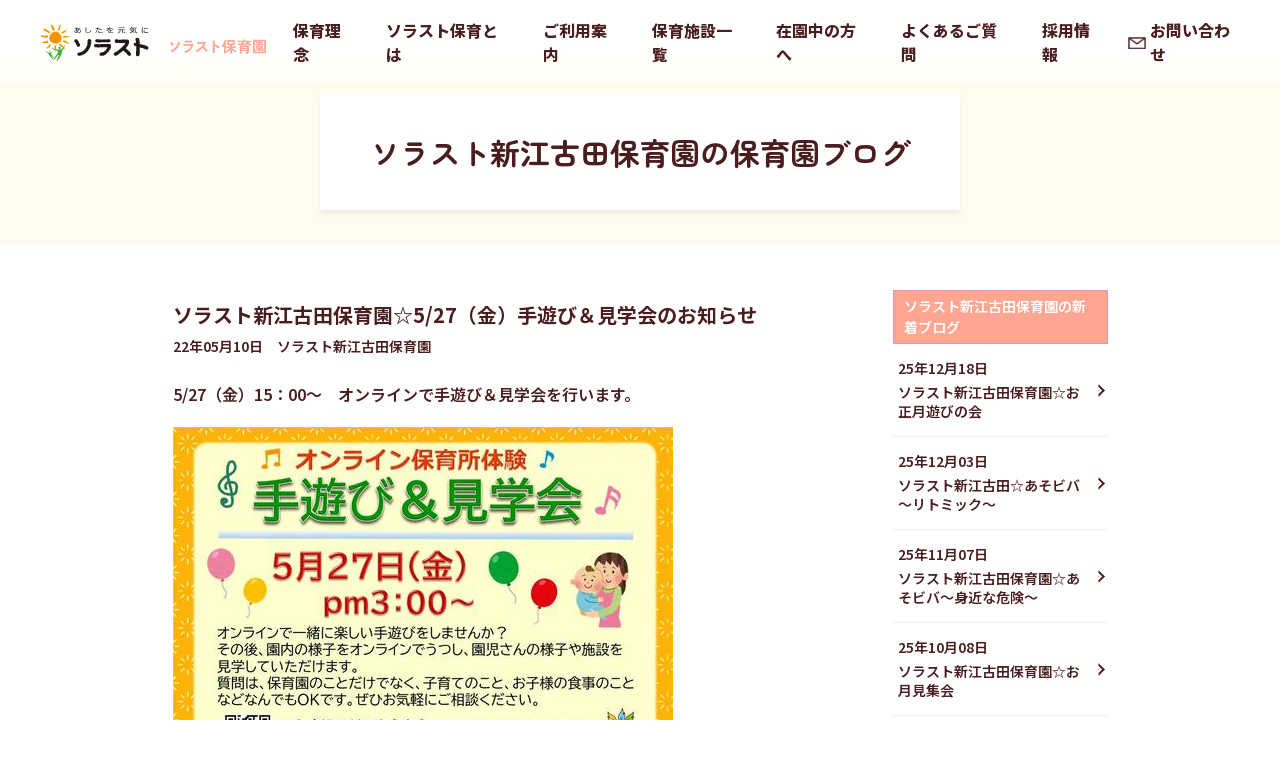

--- FILE ---
content_type: text/html; charset=utf-8
request_url: https://solasto-hoiku.com/newsblog/blog/527.html
body_size: 6755
content:
<!DOCTYPE HTML>
<!--[if lt IE 8 ]><html lang="ja" class="ie8"> <![endif]-->
<!--[if (gte IE 9)|(gt IEMobile 7)|!(IEMobile)|!(IE)]><!--><html lang="ja"><!--<![endif]-->
<head>
<meta name="robots" content="noindex">


<!--blog-->




	<meta charset="utf-8">
	<title>ソラスト新江古田保育園☆5/27（金）手遊び＆見学会のお知らせ｜保育園ブログ｜ソラスト保育園</title>
<!-- Google Tag Manager -->
<script>(function(w,d,s,l,i){w[l]=w[l]||[];w[l].push({'gtm.start':
new Date().getTime(),event:'gtm.js'});var f=d.getElementsByTagName(s)[0],
j=d.createElement(s),dl=l!='dataLayer'?'&l='+l:'';j.async=true;j.src=
'https://www.googletagmanager.com/gtm.js?id='+i+dl;f.parentNode.insertBefore(j,f);
})(window,document,'script','dataLayer','GTM-K4959LD');</script>
<!-- End Google Tag Manager -->
		<meta name="viewport" content="width=device-width,user-scalable=yes">
		<meta name="description" content="5/27（金）15：00～　オンラインで手遊び＆見学会を行います。 お申込みはこちらから お子様と一...">
	<meta name="keywords" content="保育園,駅から近い">
	<meta name="robots" content="index,follow">
	<script type="text/javascript" src="//ajax.googleapis.com/ajax/libs/jquery/1.8.1/jquery.min.js"></script>
	<script type="text/javascript" src="../../common/js/jquery.bxslider.min.js"></script>
	<script type="text/javascript" src="../../common/js/jquery.darktooltip.js"></script>
	<script type="text/javascript" src="../../common/js/common.js"></script>
	<link rel="stylesheet" type="text/css" media="all" href="../../common/css/jquery.bxslider.css">
	<link rel="stylesheet" type="text/css" media="all" href="../../common/css/darktooltip.css">
	<link rel="stylesheet" type="text/css" media="all" href="../../common/css/style.css?230419">
	<link rel="stylesheet" type="text/css" media="all" href="../../common/css/additional_style.css?180110">
	<link rel="stylesheet" type="text/css" media="all" href="../../common/css/blog_style.css?180802">
	<link rel="stylesheet" type="text/css" media="all" href="../../common/css/new_top.css?180110">
	<link rel="stylesheet" type="text/css" media="all" href="../../common/css/new_top_add.css?180110">
	<link rel="shortcut icon" type="image/vnd.microsoft.icon" sizes="16x16" href="../../common/favicon.ico">
	<link rel="icon" type="image/gif" href="../../common/favicon.ico">
	<!--[if lt IE 9 ]>
		<script src="http://html5shim.googlecode.com/svn/trunk/html5.js"></script>
		<script type="text/javascript" src="../../common/js/selectivizr-min.js"></script>
		<script type="text/javascript" src="../../common/js/jquery.backgroundSize.js"></script>
		<script>
		   $(function() {
		       $(".mailForm .childSectionTitle").css( "background-size", "contain" );
		   });
		</script>
	<![endif]-->
<!-- Google Tag Manager -->
<script>(function(w,d,s,l,i){w[l]=w[l]||[];w[l].push({'gtm.start':
new Date().getTime(),event:'gtm.js'});var f=d.getElementsByTagName(s)[0],
j=d.createElement(s),dl=l!='dataLayer'?'&l='+l:'';j.async=true;j.src=
'https://www.googletagmanager.com/gtm.js?id='+i+dl;f.parentNode.insertBefore(j,f);
})(window,document,'script','dataLayer','GTM-WV7BCZ7');</script>
<!-- End Google Tag Manager -->
<!-- Google Analytics -->
<script> (function(i,s,o,g,r,a,m){i['GoogleAnalyticsObject']=r;i[r]=i[r]||function(){ (i[r].q=i[r].q||[]).push(arguments)},i[r].l=1*new Date();a=s.createElement(o), m=s.getElementsByTagName(o)[0];a.async=1;a.src=g;m.parentNode.insertBefore(a,m) })(window,document,'script','//www.google-analytics.com/analytics.js','ga'); ga('create', 'UA-22895863-4', 'auto'); ga('require', 'displayfeatures'); ga('send', 'pageview');
</script>
<!-- End Google Analytics -->
<link rel="canonical" href="https://solasto-hoiku.com/newsblog/blog/527.html" />
	<script type="text/javascript" src="../../common/js/img2bg.js"></script>
	<script type="text/javascript"><!--
	img2bg.set("#secMain img");
	//--></script>
</head>

<body id="page-top" class="newsblog doubleColumn"><!-- Google Tag Manager (noscript) -->
<noscript><iframe src="https://www.googletagmanager.com/ns.html?id=GTM-WV7BCZ7"
height="0" width="0" style="display:none;visibility:hidden"></iframe></noscript>
<!-- End Google Tag Manager (noscript) -->
<!-- Google Tag Manager (noscript) -->
<noscript><iframe src="https://www.googletagmanager.com/ns.html?id=GTM-K4959LD"
height="0" width="0" style="display:none;visibility:hidden"></iframe></noscript>
<!-- End Google Tag Manager (noscript) -->
<!-- wrapper -->
<div class="wrapper">
<link rel="preconnect" href="https://fonts.googleapis.com">
<link rel="preconnect" href="https://fonts.gstatic.com" crossorigin>
<link href="https://fonts.googleapis.com/css2?family=Noto+Sans+JP:wght@100;200;300;400;500;600;700;800;900&display=swap" rel="stylesheet">
<link href="https://fonts.googleapis.com/css2?family=Zen+Maru+Gothic:wght@300;400;500;700;900&display=swap" rel="stylesheet">
<link href="https://fonts.googleapis.com/css2?family=Public+Sans:wght@300;400;500;600;700;800;900&display=swap" rel="stylesheet">
<link rel="stylesheet" href="https://cdn.jsdelivr.net/npm/slick-carousel@1.8.1/slick/slick-theme.min.css">
<link rel="stylesheet" href="https://cdn.jsdelivr.net/npm/slick-carousel@1.8.1/slick/slick.min.css">

<link rel="stylesheet" href="../../common/css/new_area_s_dev.css" >

<script src="https://code.jquery.com/jquery-3.6.0.min.js" integrity="sha256-/xUj+3OJU5yExlq6GSYGSHk7tPXikynS7ogEvDej/m4=" crossorigin="anonymous"></script>
<style>
  header .head_logo{
      width: 200px;
    }
  @media screen and (min-width: 768px) {
    header .head_logo{
      width: 240px;
    }
  }
</style>
<div class="wrap">
    <header>
      <div class="header_pc fl sb ac">
        <div class="head_logo">
        <h1><a href="../../index.html"><img src="../../images/head_logo.svg"></a></h1>
        </div>
        <div class="head_menu">
          <nav>
          <a href="../../principle/index.html">保育理念</a>
          <a href="../../about/index.html">ソラスト保育とは</a>
          <a href="../../index.html#service">ご利用案内</a>
          <a href="../../area/index.html">保育施設一覧</a>
          <a href="../../index.html#information">在園中の方へ</a>
          <a href="../../faq/index.html">よくあるご質問</a>
          <a href="../../recruit/index.html">採用情報</a>
          <a class="head_mail" href="../../inquiry/inquiry.html" id="head_mail">お問い合わせ</a>
          </nav>
        </div>
      </div>

      <div class="header_sp">
        <div class="head_logo">
        <h1><a href="../../index.html"><img src="../../images/head_logo.svg"></a></h1>
        </div>
        <div class="head_hbg">
          <button class="menu-trigger" id="menu01">
            <span></span>
            <span></span>
            <span></span>
          </button>
          <span class="head_hbg_span">MENU</span>
        </div>
        <div class="head_menu">
          <nav>
            <a href="../../principle/index.html">保育理念</a>
            <a href="../../about/index.html">ソラスト保育とは</a>
            <a href="../../index.html#service">ご利用案内</a>
            <div class="head_menu_in">
            <a href="../../guide/monthly.html" class="bal_01">月極保育について</a>
              <a href="../../guide/temporary.html" class="bal_02">一時保育について</a>
              <a href="../../guide/convalescent.html" class="bal_03">病児・病後児保育について</a>
            </div>
            <a href="../../area/index.html">保育施設一覧</a>
            <a href="../../index.html#information">在園中の方へ</a>
            <a href="../../faq/index.html">よくあるご質問</a>
            <a href="../../recruit/index.html">採用情報</a>
            <a href="../../inquiry/inquiry.html">お問い合わせ</a>
          </nav>
        </div>
      </div>
    </header>

	<!--#contentsArea-->
	<div id="contentsArea">
		<!--.contentsAreaWrap-->
		
            
            
            
            
                
                    
                    
                    
                
            
                
                    
                    
                    
                
            
                
            

						<div class="art_head_ttl">
			            <h1 class="">ソラスト新江古田保育園の保育園ブログ</h1>
			      </div>

		
  
    <div class="contentsAreaWrap">
  

		


    <div class="art_wrap">
			<!--#secMain-->
			<div id="main_ren">
				<div class="main_content">

					<div class="sectionBody">
						<div class="childSectionTitle">
							<h2 class="childSectionTitleH">ソラスト新江古田保育園☆5/27（金）手遊び＆見学会のお知らせ</h2>
						</div>
						<p class="newsdate">22年05月10日　ソラスト新江古田保育園</p>
						<p>5/27（金）15：00～　オンラインで手遊び＆見学会を行います。</p>
<p><a href="../../%E6%89%8B%E9%81%8A%E3%81%B3%EF%BC%86%E8%A6%8B%E5%AD%A6%E4%BC%9A0527_%E6%96%B0%E6%B1%9F%E5%8F%A4%E7%94%B0.jpg"><img alt="手遊び＆見学会0527_新江古田.jpg" src="../../assets_c/2022/05/%E6%89%8B%E9%81%8A%E3%81%B3%EF%BC%86%E8%A6%8B%E5%AD%A6%E4%BC%9A0527_%E6%96%B0%E6%B1%9F%E5%8F%A4%E7%94%B0-thumb-500xauto-108746.jpg" width="500" height="356" /></a></p>
<p><a href="https://forms.office.com/r/neQSrFDTBR" target="_blank">お申込みはこちらから</a></p>
<p>お子様と一緒に楽しめる簡単な手遊びをしますので、</p>
<p>ぜひお気軽にご参加ください。</p>
<p>ご予約おまちしております♪</p>
<p></p>
<p>★★★☆☆★★★☆彡</p>
<p>ソラスト新江古田保育園</p>
<p>練馬区豊玉北2-17-11</p>
<p>ローレルハイム1・2F</p>
<p>TEL：03-5912-0880</p>

					</div>
				</div>
			</div>
			<!--/#secMain-->

			<!--#side-->
			<aside id="side_ren">
				<nav class="asideNav">
					
						<h3 class="asideNavTitle"><a href="../../blog/index.html">ソラスト新江古田保育園の新着ブログ</a></h3>
						<ul class="asideNavBody">
							<!-- <li class="asideNavHeading"><a href="../../blog/shinekoda/index.html"> 記事一覧</a></li> -->
							
                        
                            <li class="asideNavNewEntries">
                              <a href="../events/post_5878.html">
                                <p>25年12月18日</p>
                                <p>ソラスト新江古田保育園☆お正月遊びの会</p>
                              </a>
                            </li>
                        
                            <li class="asideNavNewEntries">
                              <a href="../events/post_5854.html">
                                <p>25年12月03日</p>
                                <p>ソラスト新江古田☆あそビバ～リトミック～</p>
                              </a>
                            </li>
                        
                            <li class="asideNavNewEntries">
                              <a href="../events/post_5815.html">
                                <p>25年11月07日</p>
                                <p>ソラスト新江古田保育園☆あそビバ～身近な危険～</p>
                              </a>
                            </li>
                        
                            <li class="asideNavNewEntries">
                              <a href="post_5760.html">
                                <p>25年10月08日</p>
                                <p>ソラスト新江古田保育園☆お月見集会</p>
                              </a>
                            </li>
                        
                            <li class="asideNavNewEntries">
                              <a href="../events/post_5755.html">
                                <p>25年10月07日</p>
                                <p>ソラスト新江古田保育園☆インファントセラピー講座</p>
                              </a>
                            </li>
                        
                    
						</ul>
					
				</nav>
			</aside>
			<!--/#side-->
		</div>
            
                  <div class="blogBottomLinks">
                      <ul>
                          
                          
                          
                              
                          
                              
                                  
                                  
                                      
                                  
                                      
                                  
                                      
                                  
                                      
                                  
                                      
                                  
                                      
                                  
                                      
                                  
                                      
                                  
                                      
                                  
                                      
                                  
                                      
                                  
                                      
                                  
                                      
                                  
                                      
                                  
                                      
                                  
                                      
                                  
                                      
                                  
                                      
                                  
                                      
                                  
                                      
                                  
                                      
                                  
                                      
                                  
                                      
                                  
                                      
                                  
                                      
                                  
                                      
                                  
                                      
                                  
                                      
                                  
                                      
                                  
                                      
                                  
                                      
                                  
                                      
                                  
                                      
                                  
                                      
                                  
                                      
                                  
                                      
                                  
                                      
                                  
                                      
                                  
                                      
                                  
                                      
                                  
                                      
                                  
                                      
                                  
                                      
                                  
                                      
                                  
                                      
                                  
                                      
                                  
                                      
                                  
                                      
                                  
                                      
                                  
                                      
                                  
                                      
                                          
                                          
                                      
                                  
                                      
                                  
                                      
                                  
                                      
                                  
                                      
                                  
                                      
                                  
                                      
                                  
                                      
                                  
                                      
                                  
                                      
                                  
                                      
                                  
                                      
                                  
                                      
                                  
                                      
                                  
                                      
                                  
                                      
                                  
                                      
                                  
                                      
                                  
                                      
                                  
                                      
                                  
                                      
                                  
                                      
                                  
                              
                          
                              
                          
                          
                              <li><a href="../../area/tokyo/shinegotahoikuen.html">ソラスト新江古田保育園についてはこちら</a></li>
                          
                      </ul>
                  </div>
              
		<!--/.contentsAreaWrap-->

    

		<div class="breadCrumbs">
				<ul>
						<li><a href="../../index.html">ホーム</a></li>
              
    						<li><a href="../../blog/index.html">保育園ブログ</a></li>
    						<li><a href="../../blog/shinekoda/index.html">ソラスト新江古田保育園</a></li>
    						<li>ソラスト新江古田保育園☆5/27（金）手遊び＆見学会のお知らせ</li>
              
				</ul>
		</div>

	</div>
	<!--/#contentsArea-->
<footer>
    <div class="footer_pc">
        <nav>
          <div>
          <a href="../../principle/index.html">保育理念</a>
          <a href="../../about/index.html">ソラスト保育とは</a>
          <a href="../../index.html#service">ご利用案内</a>
          </div>
          <div>
          <a href="../../area/index.html">保育施設一覧</a>
          <a href="../../index.html#information">在園中の方へ</a>
          <a href="../../voice/index.html">保護者の声</a>
          </div>
          <div>
            <a href="../../faq/index.html">よくあるご質問</a>
            <a href="../../recruit/index.html">採用情報</a>
            <a href="../../inquiry/inquiry.html">お問い合わせ</a>
          </div>
          <div>
            <a href="https://www.solasto.co.jp/" target="_blank"><span class="ico_another">コーポレートサイト</span></a>
            <a href="https://kodomo.solasto-hoiku.com/" target="_blank"><span class="ico_another">ソラストのこども事業部</span></a>
            <a href="../../privacy/index.html">プライバシーポリシー</a>
          </div>
        </nav>
        <div class="copy">
          <p>Copyrightc 2023 Solasto Corporation All rights reserved.</p>
        </div>
      </div>
      <div class="footer_sp">
      <nav>
        <a href="../../principle/index.html">保育理念</a>
        <a href="../../about/index.html">ソラスト保育とは</a>
        <a href="../../index.html#service">ご利用案内</a>
      <a href="../../area/index.html">保育施設一覧</a>
        <a href="../../index.html#information">在園中の方へ</a>
          <a href="../../voice/index.html">保護者の声</a>
        <a href="../../faq/index.html">よくあるご質問</a>
        <a href="../../recruit/index.html">採用情報</a>
        <a href="../../inquiry/inquiry.html">お問い合わせ</a>
        <a href="../../privacy/index.html">プライバシーポリシー</a>
        <a href="https://www.solasto.co.jp/" target="_blank"><span class="ico_another">コーポレートサイト</span></a>
        <a href="https://kodomo.solasto-hoiku.com/" target="_blank"><span class="ico_another">ソラストのこども事業部</span></a>
      </nav>
      <div class="copy">
        <p>Copyrightc 2023 Solasto Corporation All rights reserved.</p>
      </div>
    </div>
    </footer>
    </div>
    <a href="#contact" class="to_contact">お問い合わせ<br>はこちら</a>
    </div>
    <script src="https://cdn.jsdelivr.net/npm/slick-carousel@1.8.1/slick/slick.min.js"></script>
    <script>
    //ハンバーガークリック
    $(function(){
    $('.head_hbg').on('click', function() {
      $('.menu-trigger').toggleClass('active');
      $('.head_hbg_span').toggleClass('active');
      $('.head_menu').toggleClass('active');
      return false;
    });
    });
    
    //メニュー内クリック
    $(function(){
    $('.head_menu a').on('click', function() {
      $('.menu-trigger').toggleClass('active');
      $('.head_hbg_span').toggleClass('active');
      $('.head_menu').toggleClass('active');
      //return false;
    });
    });
    
    $(".slide_01").slick({
    autoplay: true, //自動切り替え有無
    autoplaySpeed:5000, //次の画像に進む時間
    speed:1000, //画像移動完了時間
    slidesToShow:1,
    infinite:true,
    dots:true,
    arrows:true,
     adaptiveHeight: false,
    centerMode:true,
    centerPadding:'12%',
    });
    
    //アンカースクロール
    var headerHeight = 75;
    var urlHash = location.hash;
    if(urlHash) {
      $('body,html').stop().scrollTop(0);
      setTimeout(function(){
          var target = $(urlHash);
          var position = target.offset().top - headerHeight;
          $('body,html').stop().animate({scrollTop:position}, 500);
      }, 100);
    }
    $('a[href^="#"]').click(function() {
      var href= $(this).attr("href");
      var target = $(href);
      var position = target.offset().top - headerHeight;
      $('body,html').stop().animate({scrollTop:position}, 500);
    });
    
    //スクロール時ハンバーガー挙動02
    $(function () {
      var target = $(".to_contact");
      var el = $("#intro").offset().top;
      $(window).scroll(function () {
        var scroll = $(this).scrollTop() + 500;
        if (scroll < el) {
          target.removeClass('on');
        }else{
          target.addClass('on');
        }
      });
    });
    
    
    if (window.matchMedia('(max-width: 767px)').matches) {
    (function($){
      $.fn.autoHeight = function(options){
          var op = $.extend({
              column  : 0,
              clear   : 0,
              height  : 'minHeight',
              reset   : ''
          },options || {}); // optionsに値があれば上書きする
    
          var self = $(this);
          if (op.reset === 'reset') {
              self.removeAttr('style');
          }
    
          // 要素の高さを取得
          var hList = self.map(function(){
              return $(this).height();
          }).get();
          var hListLine = [];
          if (op.column > 1) {
              for(var i = 0, l = hList.length; i < Math.ceil(l / op.column); i++) {
                  var x = i * op.column;
                  // 指定カラム数の配列を切り出し、その中の高さの最大値を取得する
                  hListLine.push(Math.max.apply(null, hList.slice(x, x + op.column)));
              }
          }
    
          // 高さの最大値を要素に適用
          var ie6 = typeof window.addEventListener === "undefined" && typeof document.documentElement.style.maxHeight === "undefined";
          if (op.column > 1) {
              for (var j=0; j<hListLine.length; j++) {
                  for (var k=0; k<op.column; k++) {
                      if (ie6) {
                          self.eq(j*op.column+k).height(hListLine[j]);
                      } else {
                          self.eq(j*op.column+k).css(op.height,hListLine[j]);
                      }
                      if (k === 0 && op.clear !== 0) {
                          self.eq(j*op.column+k).css('clear','both');
                      }
                  }
              }
          } else {
              // 取得した高さの数値の最大値を取得
              var hMax = Math.max.apply(null, hList);
              if (ie6) {
                  self.height(hMax);
              } else {
                  self.css(op.height, hMax);
              }
          }
      };
    })(jQuery);
    
    jQuery(function($){
    $('.slide_cont').autoHeight();
    $('.art_subs').autoHeight();
    $('.dat_txt').autoHeight();
    });
    }
    $(function() {
    $('.sea_tab').on('click', function() {
      $('.sea_tab, .sea_cont').removeClass('on');
      $(this).addClass('active');
    
      var index = $('.sea_tab').index(this);
      $('.sea_cont').eq(index).addClass('on');
    });
    });
    </script>
    
</div>
<!--/wrapper-->
<script type="text/javascript">
  (function () {
    var tagjs = document.createElement("script");
    var s = document.getElementsByTagName("script")[0];
    tagjs.async = true;
    tagjs.src = "//s.yjtag.jp/tag.js#site=OKqfejy";
    s.parentNode.insertBefore(tagjs, s);
  }());
</script>
<noscript>
  <iframe src="//b.yjtag.jp/iframe?c=OKqfejy" width="1" height="1" frameborder="0" scrolling="no" marginheight="0" marginwidth="0"></iframe>
</noscript>
</body>
</html>


--- FILE ---
content_type: text/css
request_url: https://solasto-hoiku.com/common/css/style.css?230419
body_size: 30410
content:
@charset "UTF-8";
/* ---------------------------------------------------------
	（デフォルトスタイル定義）
------------------------------------------------------------ */
html, body, div, span, object, iframe,
h1, h2, h3, h4, h5, h6, p, blockquote, pre,
abbr, address, cite, code,
del, dfn, em, img, ins, kbd, q, samp,
small, strong, sub, sup, var,
b, i,
dl, dt, dd, ol, ul, li,
fieldset, form, label, legend,
table, caption, tbody, tfoot, thead, tr, th, td,
article, aside, canvas, details, figcaption, figure,
footer, header, hgroup, menu, nav, section, summary,
time, mark, audio, video {
  margin: 0 auto;
  padding: 0;
  border: 0;
  outline: 0;
  font-size: inherit;
  vertical-align: baseline;
  background: transparent;
  font-weight: inherit;
  line-height: inherit; }

body {
  line-height: 1.6em; }

article, aside, canvas, details, figcaption, figure,
footer, header, hgroup, menu, nav, section, summary {
  display: block; }

ol li,
ul li {
  list-style: none; }

li img {
  vertical-align: bottom; }

blockquote, q {
  quotes: none; }

blockquote:before, blockquote:after,
q:before, q:after {
  content: '';
  content: none; }

a {
  margin: 0;
  padding: 0;
  border: 0;
  font-size: 100%;
  vertical-align: baseline;
  background: transparent; }

ins {
  background-color: #ff9;
  color: #000;
  text-decoration: none; }

mark {
  background-color: #ff9;
  color: #000;
  font-style: italic;
  font-weight: bold; }

del {
  text-decoration: line-through; }

abbr[title], dfn[title] {
  border-bottom: 1px dotted #000;
  cursor: help; }

table {
  border-collapse: collapse;
  border-spacing: 0; }

hr {
  display: block;
  height: 1px;
  border: 0;
  border-top: 1px solid #cccccc;
  margin: 1em 0;
  padding: 0; }

input, select {
  vertical-align: middle; }

/*フォント関連*/
select,
input,
button,
textarea,
button {
  font: 99% arial, helvetica, clean, sans-serif; }

table {
  font-size: inherit;
  font: 100%; }

pre,
code,
kbd,
samp,
tt {
  font-family: monospace;
  *font-size: 108%;
  line-height: 100%; }

em {
  text-decoration: none;
  font-style: normal; }

nav {
  display: block; }

html {
  *font-size: small;
  *font: x-small; }

body {
  /* background: #8EC21E; */
  font-family: "メイリオ", "Meiryo", "ヒラギノ角ゴ Pro W3", "Hiragino Kaku Gothic Pro", "ＭＳ ゴシック", "Osaka", sans-serif;
  color: #524b3f;
  font-size: 16px;
  overflow-x: hidden; }
  @media (max-width: 760px) {
    body:not(.top) {
      font-size: 14px;
      width: 320px;
      -webkit-text-size-adjust: 100%; } }

a {
  text-decoration: none;
  color: inherit; }
  a:hover {
    text-decoration: none;
    color: inherit; }
    a:hover img {
      opacity: 0.85;
      -ms-filter: "alpha(opacity=85)";
      /* IE8 */ }
  .ie8 a img {
    opacity: 1;
    -ms-filter: "alpha(opacity=100)";
    /* IE8 */ }
  .ie8 a:hover img, .ie8 a:link img, .ie8 a:active img {
    opacity: 0.85;
    -ms-filter: "alpha(opacity=85)";
    /* IE8 */ }

img {
  max-width: 100%;
  height: auto; }

table {
  border: solid 1px #e490bf;
  border-collapse: collapse; }

table, tr, tbody, thead {
  width: 100%; }

th {
  background-color: #f7ddec;
  font-size: 90%;
  font-weight: bold;
  background-image: url("../img/hoiku_th-bg.png"); }

th, td {
  border: solid 1px #e490bf;
  vertical-align: middle; }

th, td {
  padding: 0.5em 0.8em;
  line-height: 1.5em;
  font-size: 87.5%; }

.institutionList table {
  border: solid 1px #ccc; }
.institutionList th, .institutionList td {
  border: solid 1px #ccc;
  padding: 0.3em 0.5em; }

.image img {
  width: auto;
  height: auto; }

/*li.institution a:hover{ overflow:hidden}
li.institution a:hover{}
li.institution a:hover .image img {
	border:2px solid #f089c1;
	 margin:-2px;
	 opacity:0.5}*/

.small {
  font-size: 80%; }

.blockNormal {
  display: block;
  line-height: 2.8em;
  border-width: 1px 0;
  border-style: solid;
  border-color: #ddd;
  margin: 0.5em auto; }
  .blockNormal:before {
    content: '';
    display: inline-block;
    vertical-align: middle;
    width: 1em;
    height: 1em;
    top: -0.1em;
    position: relative;
    background: url("../img/hoiku_ico-dubbleArrow-pink.png");
    background-repeat: no-repeat;
    background-position: center;
    background-size: contain; }

.inlineNormal:before {
  content: '';
  display: inline-block;
  vertical-align: middle;
  width: 1em;
  height: 1em;
  top: -0.1em;
  position: relative;
  background-image: url("../img/hoiku_ico-dubbleArrow-pink.png");
  background-repeat: no-repeat;
  background-position: center;
  background-size: contain; }

form textarea,
form input:not([type=hidden]):not([type=checkbox]):not([type=radio]):not([type=submit]):not([type=button]),
form input[type=text],
form select {
  background-color: #fff;
  border-color: #999;
  border-width: 1px;
  border-style: solid;
  -moz-border-radius: 5px;
  -webkit-border-radius: 5px;
  border-radius: 5px;
  max-width: 100%; }
form input:not([type=hidden]):not([type=checkbox]):not([type=radio]):not([type=submit]):not([type=button]),
form input[type=text] {
  line-height: 2em;
  text-indent: 0.25em;
  box-sizing: border-box;
  -moz-box-sizing: border-box;
  -webkit-box-sizing: border-box;
  -o-box-sizing: border-box;
  -ms-box-sizing: border-box; }
form textarea {
  line-height: 1.5em;
  padding: 0.25em;
  box-sizing: border-box;
  -moz-box-sizing: border-box;
  -webkit-box-sizing: border-box;
  -o-box-sizing: border-box;
  -ms-box-sizing: border-box;
  width: auto; }

.sb_plugin {
  position: relative;
  height: 20px;
  width: 332px;
  -webkit-transform: scale(0.9);
  -moz-transform: scale(0.9);
  -webkit-transform-origin: 50%;
  -moz-transform-origin: 50%; }
  .sb_plugin ul:after {
    content: '.';
    display: block;
    height: 0px;
    clear: both;
    visibility: hidden;
    overflow: hidden;
    line-height: 0px;
    font-size: 0px; }
  .sb_plugin li {
    float: left;
    display: block;
    overflow: hidden;
    height: 20px; }
    .sb_plugin li.fb {
      width: 100px; }
    .sb_plugin li.twt {
      width: 90px; }
    .sb_plugin li.gplus {
      width: 60px; }
    .sb_plugin li.line {
      width: 82px; }

.sp-only {
  display: none !important; }
  @media (max-width: 760px) {
    .sp-only {
      display: block !important; } }

.pc-only {
  display: block !important; }
  @media (max-width: 760px) {
    .pc-only {
      display: none !important; } }

.chartInfo {
  position: absolute;
  top: 50%;
  right: 1em;
  bottom: auto;
  left: auto;
  line-height: 2em;
  margin-top: -0.8em;
  height: 1.6em; }

.colorTip {
  -moz-border-radius: 3px;
  -webkit-border-radius: 3px;
  border-radius: 3px;
  display: inline-block;
  height: 1.6em;
  margin: 0 0.25em; }
  .colorTip.wanted {
    color: #FFCC66;
    background-color: #FFCC66; }

.backToTop {
  padding: 1em 0; }
  .backToTop a {
    display: block;
    margin-right: 0;
    margin-left: auto;
    color: transparent;
    width: 35px;
    height: 35px;
    -moz-border-radius: 3px;
    -webkit-border-radius: 3px;
    border-radius: 3px;
    background-color: #E490BF;
    position: relative;
    text-indent: -9999px; }
    .backToTop a:before {
      content: '';
      position: absolute;
      top: 0;
      right: 0;
      bottom: 0;
      left: 0;
      background-image: url("../img/hoiku_pagetop.png");
      background-position: center;
      background-repeat: no-repeat; }

/* ---------------------------------------------------------
 レイアウト
------------------------------------------------------------ */
#wrapper {
  background: #FFF; }

#contentsArea {
  background: #FFF;
  clear: both;
  margin: auto; }
  #contentsArea:after {
    content: '.';
    display: block;
    height: 0px;
    clear: both;
    visibility: hidden;
    overflow: hidden;
    line-height: 0px;
    font-size: 0px; }
  #contentsArea .contentsAreaWrap {
    width: 980px;
    margin: auto; }
    body.top #contentsArea .contentsAreaWrap {
      width: 100%;
      min-width: 980px; }
    body.sptop #contentsArea .contentsAreaWrap {
      width: 100%; }
    @media (max-width: 760px) {
      #contentsArea .contentsAreaWrap {
        width: auto; } }

body.area-tokiwadaidaini #secMain, body.guide-price #secMain {
  width: 690px;
  float: right; }
  @media (max-width: 760px) {
    body.area-tokiwadaidaini #secMain, body.guide-price #secMain {
      width: auto;
      float: none; } }

#side {
  width: 250px;
  float: left; }
  @media (max-width: 760px) {
    #side {
      width: auto;
      float: none; } }

.label {
  display: inline-block;
  padding: 0.4em 0.5em 0.3em;
  margin: 0.2em 0;
  line-height: 1;
  background-color: #4c9204;
  -moz-border-radius: 3px;
  -webkit-border-radius: 3px;
  border-radius: 3px;
  color: #fff;
  font-size: 12px; }
  @media (max-width: 760px) {
    .label {
      font-size: 10px; } }
  .label.label-01 {
    background-color: #af89e3; }
  .label.label-02 {
    background-color: #339999; }
  .label.label-03 {
    background-color: #ff6666; }
  .label.label-04 {
    background-color: #f0974f; }
  .label.label-05 {
    background-color: #e38ebe; }
  .label.label-06 {
    background-color: #53a5eb; }

/* ---------------------------------------------------------
 .btn
------------------------------------------------------------ */
.btn {
  line-height: 1em; }
  .btn a {
    font-size: 80%;
    padding: 0.7em 0.9em;
    border: 2px solid #DDDDDD;
    border-radius: 8px;
    -webkit-border-radius: 8px;
    -moz-border-radius: 8px;
    background: #F9F9F9;
    background: -moz-linear-gradient(top, #fdfdfd, #efefef);
    background: -webkit-gradient(linear, left top, left bottom, from(#fdfdfd), to(#efefef));
    text-decoration: none;
    color: #5B5A5B;
    display: inline-block; }
    .btn a:hover {
      opacity: 0.75;
      filter: alpha(opacity=75);
      -ms-filter: "alpha(opacity=75)";
      -moz-opacity: 0.75;
      -khtml-opacity: 0.75; }
    .btn a em {
      padding-left: 1.2em;
      position: relative; }
      .btn a em:before {
        content: '';
        display: block;
        width: 1em;
        height: 1em;
        position: absolute;
        top: 50%;
        right: auto;
        bottom: auto;
        left: 0;
        background: url("../img/hoiku_ico-circleArrow-gray.png") no-repeat center;
        vertical-align: baseline;
        margin-top: -0.5em; }
  #infoArea .btn {
    position: absolute;
    top: 0;
    right: 0;
    bottom: auto;
    left: auto; }
  #blogArea .btn {
    position: absolute;
    top: 35px;
    right: 0;
    bottom: auto;
    left: auto; }
  #serviceArea .btn, #topInstitution .btn {
    position: absolute;
    top: auto;
    right: 0;
    bottom: 0;
    left: auto; }

/* ---------------------------------------------------------
 ヘッダー
------------------------------------------------------------ */
#page_header {
  background: url("../img/bg_siteheader.gif") bottom repeat-x white; }
  #page_header .wrap {
    position: relative;
    width: 980px;
    margin: auto;
    height: 118px; }
    @media (max-width: 760px) {
      body:not(.top) #page_header .wrap {
        height: 60px;
        width: auto; } }
  #page_header #siteLogo {
    position: absolute;
    top: 40%;
    left: 0;
    line-height: 100%;
    width: 616px;
    height: 68px;
    margin-top: -30px; }
    #page_header #siteLogo a {
      position: absolute;
      top: 0;
      right: 0;
      bottom: 5px;
      left: 0;
      display: block;
      background: url("../img/hoiku_siteLogo.png") no-repeat;
      overflow: hidden;
      text-indent: 100%;
      font-size: 0;
      line-height: 0; }
      #page_header #siteLogo a:hover {
        opacity: 0.75;
        -ms-filter: "alpha(opacity=75)";
        /* IE8 */ }
      @media (max-width: 760px) {
        body:not(.top) #page_header #siteLogo a {
          background-size: contain;
          background-position: center;
          background-image: url("../img/hoiku_siteLogo-sp.png"); }
body{    margin-top: 60px;}
#page_header {
    position: fixed;
    top: 0px;
    z-index: 2000;
    width: 100%;
    left:  0;
}
           }
    @media (max-width: 760px) {
      body:not(.top) #page_header #siteLogo {
        margin-top: auto;
        width: auto;
        height: auto;
        top: 0;
        bottom: 0;
        left: 10px;
        right: 130px; } }
  #page_header .sb_plugin {
    position: absolute;
    top: 18px;
    right: 0; }
    @media (max-width: 760px) {
      body:not(.top) #page_header .sb_plugin {
        display: none; } }
  #page_header #nav_global {
    position: absolute;
    bottom: 10px;
    right: 0;
    left: 0; }
    @media (max-width: 760px) {
      body:not(.top) #page_header #nav_global {
        display: none; } }
    #page_header #nav_global li {
      float: left;
      width: 14.2%; }
    #page_header #nav_global a {
      text-align: center;
      color: #534b40;
      font-size: 14px;
      line-height: 2em;
      overflow: hidden;
      text-decoration: none;
      display: block;
      padding: 0;
      position: relative; }
      #page_header #nav_global a:before {
        position: absolute;
        top: 5px;
        right: 0;
        bottom: 5px;
        left: 0;
        border-right: solid 1px #ccc;
        content: ''; }
      #page_header #nav_global a:hover {
        color: #949494; }
    #page_header #nav_global li:nth-child(1) a:before {
      position: absolute;
      top: 5px;
      right: 0;
      bottom: 5px;
      left: 0;
      border-left: solid 1px #ccc;
      content: ''; }
    #page_header #nav_global li.current a {
      color: #ec4e00; }
  #page_header #nav_global_sp {
    display: none;
    position: absolute;
    top: 0;
    right: 0;
    bottom: 0;
    left: auto; }
    @media (max-width: 760px) {
      body:not(.top) #page_header #nav_global_sp {
        display: block; } }
    #page_header #nav_global_sp li {
      width: 60px;
      height: 55px;
      float: left;
      position: relative;
      border-left: solid 1px #ccc; }
      #page_header #nav_global_sp li a, #page_header #nav_global_sp li span {
        cursor: pointer;
        color: #E696C3;
        text-align: center;
        padding-top: 30px;
        display: block;
        position: absolute;
        top: 0;
        right: 0;
        bottom: 0;
        left: 0;
        font-size: 8px;
        white-space: nowrap; }
        #page_header #nav_global_sp li a:after, #page_header #nav_global_sp li span:after {
          content: '';
          position: absolute;
          top: 5px;
          right: auto;
          bottom: auto;
          left: 50%;
          width: 30px;
          height: 30px;
          margin-left: -15px;
          background-size: 100%;
          background-repeat: no-repeat;
          background-position: center; }
      #page_header #nav_global_sp li.menu a:after, #page_header #nav_global_sp li.menu span:after {
        background-image: url("../img/hoiku_btn_menu.png"); }
      #page_header #nav_global_sp li.mail a:after, #page_header #nav_global_sp li.mail span:after {
        background-image: url("../img/hoiku_btn_mail.png"); }

/* ---------------------------------------------------------
 フッター
------------------------------------------------------------ */
#page_footer {
  width: 100%;
  background: url("../img/bg_pagefooter.gif") repeat-x;
  clear: both;
  padding-top: 120px; }
  @media (max-width: 760px) {
    body:not(.top) #page_footer {
      padding-top: 60px; } }
  #page_footer .wrap {
    background-color: #8EC21E;
    padding: 0 0 62px; }
  #page_footer .sp-only {
    color: #fff;
    display: block;
    text-align: center;
    font-size: 90%;
    text-decoration: underline;
    margin: 2em auto; }
  #page_footer .copyright {
    clear: both;
    text-align: center;
    padding: 50px 0;
    font-size: 12px;
    color: #FFF;
    background-color: #8EC21E; }
    @media (max-width: 760px) {
      body:not(.top) #page_footer .copyright {
        padding-top: 1em;
        font-size: 10px; } }
  #page_footer .sb_plugin {
    margin-top: 1em;
    display: none; }
    @media (max-width: 760px) {
      body:not(.top) #page_footer .sb_plugin {
      display: block;width:100%; } }

#sitemapArea {
  position: relative;
  font-size: 12px;
  width: 980px;
  margin: 0 auto; }
  #sitemapArea:after {
    content: '.';
    display: block;
    height: 0px;
    clear: both;
    visibility: hidden;
    overflow: hidden;
    line-height: 0px;
    font-size: 0px; }
  @media (max-width: 760px) {
    body:not(.top) #sitemapArea {
      width: auto; } }
  #sitemapArea .sitemap a:hover {
    text-decoration: underline; }
  #sitemapArea .sitemap nav {
    box-sizing: border-box;
    -moz-box-sizing: border-box;
    -webkit-box-sizing: border-box;
    -o-box-sizing: border-box;
    -ms-box-sizing: border-box;
    position: relative;
    float: left;
    margin-right: 28px;
    border-left: 1px solid #c6e08e;
    height: 486px;
    padding-top: 40px;
    padding-left: 20px; }
    @media (max-width: 760px) {
      body:not(.top) #sitemapArea .sitemap nav {
        display: none; } }
    #sitemapArea .sitemap nav h3 {
      position: absolute;
      top: 0;
      right: 0;
      bottom: auto;
      left: 0;
      padding-left: 20px;
      font-size: 125%;
      color: #fff;
      font-weight: bold; }
    #sitemapArea .sitemap nav:nth-child(1) {
      border-left: none;
      padding-left: 0; }
      #sitemapArea .sitemap nav:nth-child(1) h3 {
        padding-left: 0; }
	#sitemapArea .sitemap nav h3.sub {
		padding: 0 0 0.7em;
		position: relative;
	}
    #sitemapArea .sitemap nav li {
      margin: 0 0 10px; }
      #sitemapArea .sitemap nav li a {
        text-decoration: none;
        color: #FFF; }
        #sitemapArea .sitemap nav li a:before {
          content: '';
          display: inline-block;
          width: 1em;
          height: 1em;
          background: url("../img/hoiku_ico-circleArrow-green.png") no-repeat center;
          vertical-align: baseline;
          margin-right: 0.2em; }
  #sitemapArea .sitemap .sitemap-company ul:nth-child(3) {
    margin-top: 36px; }
  #sitemapArea .banner_solast {
    border-left: 1px solid #c6e08e;
    width: 400px;
    height: 486px;
    overflow: hidden;
    position: absolute;
    top: 0;
    right: 0; }
    @media (max-width: 760px) {
      body:not(.top) #sitemapArea .banner_solast {
        width: 310px;
        position: relative;
        border-left: none;
        height: auto; } }
    #sitemapArea .banner_solast ul {
      padding: 0 0 0 20px; }
      #sitemapArea .banner_solast ul:after {
        content: '.';
        display: block;
        height: 0px;
        clear: both;
        visibility: hidden;
        overflow: hidden;
        line-height: 0px;
        font-size: 0px; }
      @media (max-width: 760px) {
        body:not(.top) #sitemapArea .banner_solast ul {
          padding: 0; } }
      #sitemapArea .banner_solast ul li {
        text-align: center;
        float: right;
        margin: 0 auto 10px auto;
        padding: 0;
        width: 185px; }
        #sitemapArea .banner_solast ul li:nth-child(2n+1) {
          float: left;
          clear: both; }
        @media (max-width: 760px) {
          body:not(.top) #sitemapArea .banner_solast ul li {
            width: 50%;
            float: left;
            margin: auto;
            padding: 5px;
            box-sizing: border-box;
            -moz-box-sizing: border-box;
            -webkit-box-sizing: border-box;
            -o-box-sizing: border-box;
            -ms-box-sizing: border-box; }
            body:not(.top) #sitemapArea .banner_solast ul li a {
              margin: auto;
              width: 100%;
              height: 47px;
              display: block;
              background-position: center;
              background-size: contain;
              background-repeat: no-repeat; }
              body:not(.top) #sitemapArea .banner_solast ul li a img {
                display: block;
                visibility: hidden;
                height: 47px; }
            body:not(.top) #sitemapArea .banner_solast ul li:nth-child(1) a {
              background-image: url("../img/hoiku_banner_solast_corp-sp.png"); }
            body:not(.top) #sitemapArea .banner_solast ul li:nth-child(2) a {
              background-image: url("../img/hoiku_banner_solast_career-sp.png"); }
            body:not(.top) #sitemapArea .banner_solast ul li:nth-child(3) a {
              background-image: url("../img/hoiku_banner_solast_kaigo-sp.png"); }
            body:not(.top) #sitemapArea .banner_solast ul li:nth-child(4) a {
              background-image: url("../img/hoiku_banner_solast_learning-sp.png"); } }

/* ---------------------------------------------------------
 問い合わせ バナー
------------------------------------------------------------ */
#bannerfooter {
  background: url("../img/bg_footerbanner.png") repeat scroll 0 0;
  position: fixed;
  bottom: 0;
  left: 0;
  right: 0;
  height: 100px;
  box-sizing: border-box;
  -moz-box-sizing: border-box;
  -webkit-box-sizing: border-box;
  -o-box-sizing: border-box;
  -ms-box-sizing: border-box;
  padding-top: 10px;
  z-index: 220; }
  @media (max-width: 760px) {
    body:not(.top) #bannerfooter {
      height: auto; } }

.putBanner ul,
#topBannerArea ul,
#bannerfooter ul {
  margin: 0 auto;
  max-width: 980px; }
  .putBanner ul:after,
  #topBannerArea ul:after,
  #bannerfooter ul:after {
    content: '.';
    display: block;
    height: 0px;
    clear: both;
    visibility: hidden;
    overflow: hidden;
    line-height: 0px;
    font-size: 0px; }
.putBanner li,
#topBannerArea li,
#bannerfooter li {
  float: left;
  width: 49%;
  margin-left: 2%; }
  .putBanner li:nth-child(2n+1),
  #topBannerArea li:nth-child(2n+1),
  #bannerfooter li:nth-child(2n+1) {
    margin-left: 0;
    clear: both; }
.putBanner .banner,
#topBannerArea .banner,
#bannerfooter .banner {
  display: block;
  text-align: center;
  position: relative;
  height: 80px;
  border-width: 1px;
  border-style: solid;
  border-color: #ddd;
  overflow: hidden; }
  .putBanner .banner:before,
  #topBannerArea .banner:before,
  #bannerfooter .banner:before {
    position: absolute;
    top: 0;
    right: 0;
    bottom: 0;
    left: 0;
    background-position: center;
    background-size: auto 100%;
    background-repeat: no-repeat;
    content: ''; }
  .putBanner .banner:after,
  #topBannerArea .banner:after,
  #bannerfooter .banner:after {
    position: absolute;
    top: 0;
    right: 0;
    bottom: 0;
    left: 0;
    content: '';
    border-width: 4px;
    border-style: solid;
    border-color: #fff; }
    @media (max-width: 760px) {
      .putBanner .banner:after,
      #topBannerArea .banner:after,
      #bannerfooter .banner:after {
        border-width: 2px; } }
  html.ie8 .putBanner .banner a:hover img, html.ie8
  #topBannerArea .banner a:hover img, html.ie8
  #bannerfooter .banner a:hover img {
    -ms-filter: none !important; }
  .putBanner .banner.mail,
  #topBannerArea .banner.mail,
  #bannerfooter .banner.mail {
    text-indent: -9999px;
    color: #fff;
    background-color: #f0974f; }
    .putBanner .banner.mail:before,
    #topBannerArea .banner.mail:before,
    #bannerfooter .banner.mail:before {
      background-image: url("../img/hoiku_bannerInner-mail-01.png"); }
  .putBanner .banner.tel,
  #topBannerArea .banner.tel,
  #bannerfooter .banner.tel {
    text-indent: -9999px;
    color: #fff;
    background-color: #ffcc00; }
    .putBanner .banner.tel:before,
    #topBannerArea .banner.tel:before,
    #bannerfooter .banner.tel:before {
      background-image: url("../img/hoiku_bannerInner-tel-01.png"); }

body.area-tokiwadaidaini .banner.tel:before {
  background-image: url("../img/hoiku_bannerInner-tel-area.png"); }

@media (max-width: 760px) {
  body:not(.top) #bannerfooter {
    padding: 8px; }
    body:not(.top) #bannerfooter .banner {
      height: 40px; }
      body:not(.top) #bannerfooter .banner.tel:before {
        background-image: url("../img/hoiku_bannerInner-tel-02.png"); } }

@media (max-width: 760px) {
  .putBanner li,
  #topBannerArea li {
    float: none;
    width: 100%;
    margin: 1% auto; }
    .putBanner li .banner,
    #topBannerArea li .banner {
      height: 40px; } }


#topBannerBlock {
    margin: 0 0 30px 0;
    text-align: center;
}
@media screen and (max-width:760px){
#topBannerBlock {
    margin: 10px 0 0;
    padding: 0 1em;
}
}
/* ---------------------------------------------------------
 relatedLink
------------------------------------------------------------ */
.relatedLink {
  width: 80%;
  margin: 2em auto; }
  .relatedLink a {
    font-size: 125%;
    display: block;
    text-align: center;
    background-color: #E490BF;
    color: #fff;
    line-height: 2.6em;
    position: relative;
    -moz-border-radius: 5px;
    -webkit-border-radius: 5px;
    border-radius: 5px; }
    .relatedLink a:before {
      position: absolute;
      top: 50%;
      right: 1em;
      bottom: auto;
      left: auto;
      content: '';
      width: 1em;
      height: 1em;
      margin-top: -0.5em;
      background-image: url("../img/hoiku_ico-arrow-white.png");
      background-repeat: no-repeat;
      background-position: center;
      background-size: contain; }
    .relatedLink a:hover {
      background-color: rgba(228, 144, 191, 0.75); }
    @media (max-width: 760px) {
      .relatedLink a {
        background-color: transparent;
        border-style: solid;
        border-color: #ccc;
        border-width: 1px 0;
        color: inherit;
        font-size: 85%;
        font-weight: bold;
        -moz-border-radius: 0;
        -webkit-border-radius: 0;
        border-radius: 0; }
        .relatedLink a:before {
          background-image: url("../img/hoiku_ico-dubbleArrow-pink.png");
          position: relative;
          margin: auto;
          display: inline-block;
          top: 0.1em;
          right: auto;
          left: -1em; } }
  @media (max-width: 760px) {
    .relatedLink {
      width: 320px;
      margin: 1em auto;
      margin-left: -12px; } }

/* ---------------------------------------------------------
 indexPutBanner
------------------------------------------------------------ */
.indexPutBanner {
  clear: both;
  margin: 20px auto;
  padding: 10px 10px 8px;
  position: relative;
  text-align: center;
  background-color: #ffffff;
  border-color: #F9DEEC;
  border-style: solid;
  border-width: 5px;
  -moz-border-radius: 5px;
  -webkit-border-radius: 5px;
  border-radius: 5px; }
  @media (max-width: 760px) {
    body:not(.top) .indexPutBanner {
      border-width: 1px 0;
      -moz-border-radius: 0;
      -webkit-border-radius: 0;
      border-radius: 0; } }

/* ---------------------------------------------------------
 putBanner
------------------------------------------------------------ */
.putBanner {
  clear: both;
  margin: 20px auto;
  padding: 0.5em 1em 1em;
  position: relative;
  text-align: center;
  background-color: #ffffff;
  border-color: #F9DEEC;
  border-style: solid;
  border-width: 5px;
  -moz-border-radius: 5px;
  -webkit-border-radius: 5px;
  border-radius: 5px; }
  @media (max-width: 760px) {
    .putBanner {
      margin: auto 0.6em;
      padding: 0.4em 0.8em 0.4em; } }
  .putBanner .putBannerTitle {
    color: #cc518c;
    font-weight: bold;
    font-size: 0.9em;
    white-space: nowrap; }

/* ---------------------------------------------------------
 キービジュアル
------------------------------------------------------------ */
#kvArea {
  position: relative; }
  #kvArea .btn_scrl {
    position: absolute;
    bottom: -47px;
    left: 50%;
    margin-left: -47px;
    z-index: 210; }
    #kvArea .btn_scrl a {
      display: block;
      background: url("../img/btn_scroll.png") no-repeat;
      width: 94px;
      height: 94px;
      overflow: hidden;
      text-indent: 100%;
      font-size: 0;
      line-height: 0; }
      #kvArea .btn_scrl a:hover {
        opacity: 0.75;
        filter: alpha(opacity=75);
        -ms-filter: "alpha(opacity=75)";
        -moz-opacity: 0.75;
        -khtml-opacity: 0.75; }
    @media (max-width: 760px) {
      body:not(.top) #kvArea .btn_scrl {
        display: none; } }
  #kvArea p img {
    max-width: 1175px;
    max-height: 445px;
    display: block;
    margin: 0 auto; }

.bx-wrapper {
  background: #f5ffef; }
  @media (max-width: 760px) {
    body:not(.top) .bx-wrapper {
      background: transparent; } }

/* ---------------------------------------------------------
 breadCrumb
------------------------------------------------------------ */
.breadCrumb {
  margin: 1.5em auto;
  font-size: 80%; }
  .breadCrumb:after {
    content: '.';
    display: block;
    height: 0px;
    clear: both;
    visibility: hidden;
    overflow: hidden;
    line-height: 0px;
    font-size: 0px; }
  @media (max-width: 760px) {
    .breadCrumb {
      display: none; } }
  .breadCrumb li {
    float: left;
    padding-left: 16px;
    position: relative; }
    .breadCrumb li:before {
      width: 16px;
      height: 16px;
      text-align: center;
      line-height: 16px;
      content: '>';
      position: absolute;
      top: 50%;
      right: auto;
      bottom: auto;
      left: 0;
      margin-top: -8px;
      font-size: 80%; }
    .breadCrumb li .crumb {
      display: block;
      line-height: 2em; }
    .breadCrumb li:nth-child(1) {
      padding-left: 0; }
      .breadCrumb li:nth-child(1):before {
        display: none; }

/* ---------------------------------------------------------
 indexHeader
------------------------------------------------------------ */
.indexHeaderTitle {
  box-sizing: border-box;
  -moz-box-sizing: border-box;
  -webkit-box-sizing: border-box;
  -o-box-sizing: border-box;
  -ms-box-sizing: border-box;
  width: 980px;
  margin: auto;
  margin-bottom: 1em;
  height: 245px;
  position: relative; }
  .indexHeaderTitle h1 {
    font-size: 26px;
    line-height: 36px;
    font-weight: bold;
    position: relative;
    z-index: 2; }
    body.home-index .indexHeaderTitle h1 {
      margin-top: -30px; }
      @media (max-width: 760px) {
        body.home-index .indexHeaderTitle h1 {
          margin-top: auto; } }
  .indexHeaderTitle p {
    font-size: 16px;
    line-height: 24px;
    position: relative;
    z-index: 2; }
  @media (max-width: 760px) {
    .indexHeaderTitle {
      width: auto;
      height: 86px;
      padding: 0;
      background-position: 130% center; }
      .indexHeaderTitle h1 {
        font-size: 18px;
        line-height: 86px;
        font-weight: normal;
        text-indent: 0.8em; }
      .indexHeaderTitle p {
        display: none; } }
  .indexHeaderTitle:before {
    content: '';
    position: absolute;
    top: 0;
    right: 0;
    bottom: 0;
    left: 0;
    background-size: auto 100%;
    background-position: right center;
    background-repeat: no-repeat; }
  .indexHeaderTitle:after {
    content: '';
    position: absolute;
    top: 0;
    right: 0;
    bottom: 0;
    left: 0;
    background-size: auto 100%;
    background-position: 0 center;
    background-repeat: no-repeat;
    z-index: 1;
    background-image: url("../img/hoiku_indexHeader-mask.png"); }
    @media (max-width: 760px) {
      .indexHeaderTitle:after {
        background-size: auto 150%; } }
  body.area-index .indexHeaderTitle:before {
    background-image: url("../img/hoiku_indexHeader-area.png"); }
  body.about-index .indexHeaderTitle:before {
    background-image: url("../img/hoiku_indexHeader-about.png"); }
  body.guide-index .indexHeaderTitle:before {
    background-image: url("../img/hoiku_indexHeader-guide.png"); }

.indexHeaderTitle h1 {
  position: absolute;
  top: 50%;
  right: auto;
  bottom: auto;
  left: 0;
  width: 350px;
  height: 50px;
  margin-top: -25px;
  color: #e38ebe;
  text-indent: -9999px; }
  @media (max-width: 760px) {
    .indexHeaderTitle h1 {
      width: 175px;
      height: 25px;
      margin-top: -12.5px; } }
  .indexHeaderTitle h1:before {
    content: '';
    position: absolute;
    top: 0;
    right: 0;
    bottom: 0;
    left: 0;
    background-size: auto 100%;
    background-position: 0 center;
    background-repeat: no-repeat; }
  body.area-index .indexHeaderTitle h1:before {
    background-image: url("../img/hoiku_indexHeaderTitle-area.png"); }
  body.about-index .indexHeaderTitle h1:before {
    background-image: url("../img/hoiku_indexHeaderTitle-about.png"); }
  body.guide-index .indexHeaderTitle h1:before {
    background-image: url("../img/hoiku_indexHeaderTitle-guide.png"); }

.indexHeaderBody {
  padding: 1em 0; }
  @media (max-width: 760px) {
    .indexHeaderBody {
      padding: 1em;
      font-size: 90%; } }

/* ---------------------------------------------------------
 institution
------------------------------------------------------------ */
.institutionList .institution {
  float: left;
  width: 32%;
  margin: auto auto 2% 2%;
  font-size: 80%; }
  .institutionList .institution:nth-child(3n+1) {
    clear: both;
    margin: auto; }
  .institutionList .institution th {
    padding: 0 0.8em;
    text-align: left;
    width: 5em; }
  .institutionList .institution .image {
    margin-bottom: 0.4em; }
  @media (max-width: 760px) {
    .institutionList .institution {
      float: none;
      width: auto;
      margin-bottom: 3em; }
      .institutionList .institution:nth-child(3n+1) {
        margin-bottom: 3em; }
      .institutionList .institution .image {
        width: 70%; }
      .institutionList .institution table, .institutionList .institution thead, .institutionList .institution tbody, .institutionList .institution tr, .institutionList .institution th, .institutionList .institution td {
        display: block;
        width: auto;
        border: none;
        background-color: transparent;
        background-image: none;
        text-align: left; }
      .institutionList .institution th, .institutionList .institution td {
        padding: 0; }
      .institutionList .institution th:before {
        content: '■';
        color: #E595C2;
        padding-right: 0.1em; }
      .institutionList .institution tr {
        padding: 0.7em 0;
        border-bottom: solid 1px #ccc; }
        .institutionList .institution tr:nth-child(1) {
          border-top: solid 1px #ccc; } }

.institutionListSP {
  margin: auto 1em; }
  .institutionListSP .institution {
    background-color: #FFCC66;
    display: table;
    width: 100%;
    margin: 0.2em auto;
    font-size: 80%;
    -moz-border-radius: 3px;
    -webkit-border-radius: 3px;
    border-radius: 3px; }
    .institutionListSP .institution a {
      display: table-row;
      width: 100%; }
    .institutionListSP .institution .labelList,
    .institutionListSP .institution .institutionName {
      display: table-cell;
      vertical-align: middle;
      padding: 0.3em 0.3em;
      white-space: nowrap; }
    .institutionListSP .institution .institutionName {
      text-indent: 0.5em;
      width: 48%; }
    .institutionListSP .institution .label {
      font-size: 80%; }

/* ---------------------------------------------------------
 topSection
------------------------------------------------------------ */
.topSection {
  box-sizing: border-box;
  -moz-box-sizing: border-box;
  -webkit-box-sizing: border-box;
  -o-box-sizing: border-box;
  -ms-box-sizing: border-box;
  margin: auto;
  padding: 30px 0; }
  @media (max-width: 760px) {
    body:not(.top) .topSection {
      padding: 1em 0; } }

.topSectionTitle,
.topSectionBody {
  box-sizing: border-box;
  -moz-box-sizing: border-box;
  -webkit-box-sizing: border-box;
  -o-box-sizing: border-box;
  -ms-box-sizing: border-box;
  position: relative;
  width: 980px;
  margin: auto; }
  .topSectionTitle:after,
  .topSectionBody:after {
    content: '.';
    display: block;
    height: 0px;
    clear: both;
    visibility: hidden;
    overflow: hidden;
    line-height: 0px;
    font-size: 0px; }
  @media (max-width: 760px) {
    body:not(.top) .topSectionTitle, body:not(.top)
    .topSectionBody {
      width: auto; } }
  .topSectionTitle > p,
  .topSectionBody > p {
    font-size: 14px;
    padding: 0.3em 0;
    text-align: justify;
    line-height: 1.6em; }

/* ---------------------------------------------------------
 section
------------------------------------------------------------ */
.section {
  margin: auto auto 1em; }
  @media (max-width: 760px) {
    .section {
      margin: auto; } }

.sectionTitle {
  padding-top: 0.1em;
  height: 50px;
  font-size: 22px;
  line-height: 50px;
  font-weight: bold;
  margin: auto auto 1.2em;
  border: 1px solid #C1BDBF;
  border-bottom: 3px solid #e490bf;
  text-indent: 1em;
  -webkit-border-top-left-radius: 5px;
  -webkit-border-top-right-radius: 5px;
  -webkit-border-bottom-right-radius: 0;
  -webkit-border-bottom-left-radius: 0;
  -moz-border-radius-topleft: 5px;
  -moz-border-radius-topright: 5px;
  -moz-border-radius-bottomright: 0;
  -moz-border-radius-bottomleft: 0;
  border-top-left-radius: 5px;
  border-top-right-radius: 5px;
  border-bottom-right-radius: 0;
  border-bottom-left-radius: 0; }
  @media (max-width: 760px) {
    .sectionTitle {
      border-width: 0 0 3px 0;
      line-height: 2.6em;
      font-size: 100%;
      height: auto;
      margin: auto; } }

.sectionTitleH {
  font-weight: bold;
  color: #000; }

.sectionBody:after {
  content: '.';
  display: block;
  height: 0px;
  clear: both;
  visibility: hidden;
  overflow: hidden;
  line-height: 0px;
  font-size: 0px; }
.sectionBody > p {
  font-size: 0.875em;
  padding: 0.3em 0;
  text-align: justify;
  line-height: 1.6em; }

/* ---------------------------------------------------------
 childSection
------------------------------------------------------------ */
.childSection {
  font-size: 1em;
  margin: auto auto 1em; }
  @media (max-width: 760px) {
    .childSection {
      margin: auto;
      padding: 0; } }

.childSectionTitle {
  padding-top: 0.1em;
  background: #F0EEDE;
  text-indent: 1em;
  line-height: 2.6em;
  font-size: 18px;
  margin: auto auto 1.2em;
  -moz-border-radius: 5px;
  -webkit-border-radius: 5px;
  border-radius: 5px; }
  @media (max-width: 760px) {
    .childSectionTitle {
      -moz-border-radius: 0;
      -webkit-border-radius: 0;
      border-radius: 0;
      line-height: 2.6em;
      font-size: 100%;
      text-indent: 1em;
      padding: 0;
      margin: auto; } }

  .childSectionTitleH {
    font-weight: bold;
  }
	.childSectionTitleH .notification{
		float: right;
		font-size: 12px;
		line-height: 100%;
		margin: 17px 5px 0 0;
		padding: 0;
	}

.childSectionBody:after {
  content: '.';
  display: block;
  height: 0px;
  clear: both;
  visibility: hidden;
  overflow: hidden;
  line-height: 0px;
  font-size: 0px; }
@media (max-width: 760px) {
  .childSectionBody {
    padding: 0.8em 12px;
    } }
.childSectionBody > p {
  font-size: 0.875em;
  padding: 0.3em 0;
  text-align: justify;
  line-height: 1.6em; }

/* ---------------------------------------------------------
 gChildSection
------------------------------------------------------------ */
.gChildSection {
  font-size: 1em;
  margin: 1em auto; }
  @media (max-width: 760px) {
    .gChildSection {
      padding: 0.8em;
      font-size: 14px!important;
      margin-bottom: auto;
      } }

.gChildSectionTitle {
  font-size: 125%;
  font-weight: bold;
  margin: auto auto 0.5em;
  -moz-border-radius: 5px;
  -webkit-border-radius: 5px;
  border-radius: 5px; }
  @media (max-width: 760px) {
    .gChildSectionTitle {
      font-size: 14px!important;
      margin: auto;
      } }

.gChildSectionTitleH {
  font-weight: bold; }

.gChildSectionBody:after {
  content: '.';
  display: block;
  height: 0px;
  clear: both;
  visibility: hidden;
  overflow: hidden;
  line-height: 0px;
  font-size: 0px; }
@media (max-width: 760px) {
  .gChildSectionBody {
    padding-bottom: 0em; } }
.gChildSectionBody .image {
  float: right;
  margin-left: 2em; }
  @media (max-width: 760px) {
    .gChildSectionBody .image {
      width: 50%;
      margin-left: 1em; } }
.gChildSectionBody > p {
  padding: 0 10px 0;
  text-align: justify;
  line-height: 1.6em;
  }

/* ---------------------------------------------------------
 asideNavi
------------------------------------------------------------ */
@media (max-width: 760px) {
  .asideNav {


    border-bottom: solid 1px #ccc;
    font-size: 0.875em;
    margin-top: 2em; } }

.asideNavTitle {
  -webkit-border-top-left-radius: 10px;
  -webkit-border-top-right-radius: 10px;
  -webkit-border-bottom-right-radius: 0;
  -webkit-border-bottom-left-radius: 0;
  -moz-border-radius-topleft: 10px;
  -moz-border-radius-topright: 10px;
  -moz-border-radius-bottomright: 0;
  -moz-border-radius-bottomleft: 0;
  border-top-left-radius: 10px;
  border-top-right-radius: 10px;
  border-bottom-right-radius: 0;
  border-bottom-left-radius: 0;
  line-height: 49px;
  background-color: #e490bf;
  border: solid 1px #e490bf;
  color: #fff;
  text-indent: 16px;
  position: relative; }
  @media (max-width: 760px) {
    .asideNavTitle {
      -webkit-border-top-left-radius: 0;
      -webkit-border-top-right-radius: 0;
      -webkit-border-bottom-right-radius: 0;
      -webkit-border-bottom-left-radius: 0;
      -moz-border-radius-topleft: 0;
      -moz-border-radius-topright: 0;
      -moz-border-radius-bottomright: 0;
      -moz-border-radius-bottomleft: 0;
      border-top-left-radius: 0;
      border-top-right-radius: 0;
      border-bottom-right-radius: 0;
      border-bottom-left-radius: 0;
      border: none;
      background-color: #e2edd5;
      color: #3f3f3f;
      line-height: 2.6em;
      font-size: 100%;
      font-weight: bold;
      display: none; } }

.asideNavBody {
  -webkit-border-top-left-radius: 0;
  -webkit-border-top-right-radius: 0;
  -webkit-border-bottom-right-radius: 10px;
  -webkit-border-bottom-left-radius: 10px;
  -moz-border-radius-topleft: 0;
  -moz-border-radius-topright: 0;
  -moz-border-radius-bottomright: 10px;
  -moz-border-radius-bottomleft: 10px;
  border-top-left-radius: 0;
  border-top-right-radius: 0;
  border-bottom-right-radius: 10px;
  border-bottom-left-radius: 10px;
  border: solid 1px #ccc; }
  @media (max-width: 760px) {
    .asideNavBody {
      -webkit-border-top-left-radius: 0;
      -webkit-border-top-right-radius: 0;
      -webkit-border-bottom-right-radius: 0;
      -webkit-border-bottom-left-radius: 0;
      -moz-border-radius-topleft: 0;
      -moz-border-radius-topright: 0;
      -moz-border-radius-bottomright: 0;
      -moz-border-radius-bottomleft: 0;
      border-top-left-radius: 0;
      border-top-right-radius: 0;
      border-bottom-right-radius: 0;
      border-bottom-left-radius: 0;
      border: none; } }
  .asideNavBody li {
    border-top: dotted 1px #ccc; }
    @media (max-width: 760px) {
      .asideNavBody li {
        border-top-style: solid; } }
    .asideNavBody li.current {
      background-color: rgba(228, 144, 191, 0.3); }
    .asideNavBody li a {
      display: block;
      padding-top: 0.1em;
      line-height: 43px;
      height: 43px;
      position: relative;
      text-indent: 2.4em;
      font-size: 12px; }
.asideNavBody li.asideNavHeading {
    border-bottom:  dotted 1px #ccc;
    border-top:  none;
}
      .asideNavBody li a span {
        display: none;
        padding-right: 0.5em; }
        @media (max-width: 760px) {
          .asideNavBody li a span {
            display: inline; } }
      @media (max-width: 760px) {
        .asideNavBody li a {
          text-indent: 1em;
          line-height: 2.6em;
          height: 2.6em;
          font-size: 100%; } }
      .asideNavBody li a:before {
        position: absolute;
        top: 50%;
        right: auto;
        bottom: auto;
        left: 0.5em;
        width: 2em;
        height: 2em;
        background: url("../img/hoiku_ico-circleArrow-pink.png") no-repeat center;
        margin-top: -1em;
        content: '';
        background-size: contain; }
        @media (max-width: 760px) {
          .asideNavBody li a:before {
            position: absolute;
            top: 50%;
            right: 0.6em;
            bottom: auto;
            left: auto;
            background-image: url("../img/hoiku_ico-arrow-pink.png");
            width: 1.2em;
            height: 1.2em;
            margin-top: -0.6em; } }
      .asideNavBody li a:hover {
        text-decoration: underline; }

/* ---------------------------------------------------------
 SP用 menu
------------------------------------------------------------ */
#spMenu {
  display: none; }
  @media (max-width: 760px) {
    .spMenuOpen #spMenu {
      display: block; } }
  #spMenu.active + .contentsAreaWrap {
    display: none; }

.spMenuTitle {
  color: #e490bf;
  line-height: 2.6em;
  text-indent: 26px;
  position: relative; }
  .spMenuTitle:before {
    position: absolute;
    top: 50%;
    right: auto;
    bottom: auto;
    left: 0;
    width: 26px;
    height: 26px;
    background: url("../img/hoiku_btn_menu.png") no-repeat center;
    background-size: 26px 26px;
    margin-top: -13px;
    content: ''; }

.spMenuBody .sitemapTitle {
	border-bottom: 1px solid #FFFFFF;
}
.spMenuBody .sitemapTitle a {
  display: block;
  padding: 0.7em 1em;
  line-height: 1.2em;
  position: relative;
  color: #fff;
  background-color: #e490bf; }
  .spMenuBody .sitemapTitle a:before {
    position: absolute;
    top: 50%;
    right: 10px;
    bottom: auto;
    left: auto;
    width: 1em;
    height: 1em;
    background-image: url("../img/hoiku_ico-arrow-white.png");
    background-position: center;
    background-repeat: no-repeat;
    background-size: contain;
    margin-top: -0.5em;
    content: ''; }
.spMenuBody .sitemap-company ul:nth-child(3n) li a {
  color: #fff;
  background-color: #e490bf; }
  .spMenuBody .sitemap-company ul:nth-child(3n) li a:before {
    background-image: url("../img/hoiku_ico-arrow-white.png"); }
.spMenuBody li {
  border-bottom: solid 1px #ccc; }
  .spMenuBody li a {
    display: block;
    line-height: 2.6em;
    position: relative;
    text-indent: 1em;
    background-color: #FFF; }
    .spMenuBody li a span {
      padding-right: 0.5em; }
    .spMenuBody li a:before {
      position: absolute;
      top: 50%;
      right: 10px;
      bottom: auto;
      left: auto;
      width: 1em;
      height: 1em;
      background-image: url("../img/hoiku_ico-arrow-pink.png");
      background-position: center;
      background-repeat: no-repeat;
      background-size: contain;
      margin-top: -0.5em;
      content: ''; }

/* ---------------------------------------------------------
 SP用 bottomNav
------------------------------------------------------------ */
.bottomNav {
  display: none;
  margin-top: 1em; }
  @media (max-width: 760px) {
    body:not(.top) .bottomNav {
      display: block; } }

.bottomNavBody li {
  border-bottom: solid 1px #FFF; }
  .bottomNavBody li a {
    display: block;
    font-weight: bold;
    line-height: 2.6em;
    position: relative;
    text-indent: 1em;
    background-color: #eeeeee; }
    .bottomNavBody li a:before {
      position: absolute;
      top: 50%;
      right: 10px;
      bottom: auto;
      left: auto;
      width: 1em;
      height: 1em;
      background-image: url("../img/hoiku_ico-arrow-pink.png");
      background-position: center;
      background-repeat: no-repeat;
      background-size: contain;
      margin-top: -0.5em;
      content: ''; }

/* ---------------------------------------------------------
 施設情報
------------------------------------------------------------ */
/* ---------------------------------------------------------
 featureNav voiceNav
------------------------------------------------------------ */
@media (max-width: 760px) {
  body:not(.top) .featureNav {
    margin: auto 1em; } }
.featureNav ul:after {
  content: '.';
  display: block;
  height: 0px;
  clear: both;
  visibility: hidden;
  overflow: hidden;
  line-height: 0px;
  font-size: 0px; }
.featureNav li {
  float: left;
  width: 23.5%;
  border-style: solid;
  border-width: 1px;
  border-color: #ccc;

  margin-top: 2%;
  margin-left: 2%;
  box-sizing: border-box;
  -moz-box-sizing: border-box;
  -webkit-box-sizing: border-box;
  -o-box-sizing: border-box;
  -ms-box-sizing: border-box;
  background-color: #fff; }
  .featureNav li:nth-child(4n+1) {
    margin-left: 0; }
  .featureNav li:nth-child(1), .featureNav li:nth-child(2), .featureNav li:nth-child(3), .featureNav li:nth-child(4) {
    margin-top: 0; }
  @media (max-width: 760px) {
    body.sptop .featureNav li {
      float: left;
      width: 48%;
      margin: 1%;
      background-color: #e490bf;
      border: none; }
      body.sptop .featureNav li .image,
      body.sptop .featureNav li .text {
        border-style: solid;
        border-width: 2px;
        border-color: #e490bf; }
      body.sptop .featureNav li .text {
        font-size: 68%;
        height: 30px;
        line-height: 30px;
        color: #fff; }
        body.sptop .featureNav li .text:before {
          background-image: url("../img/hoiku_ico-arrow-white.png"); }
      body.sptop .featureNav li .image {
        height: 95px; }
        body.sptop .featureNav li .image img {
          width: 180%;
          max-width: none;
          margin-left: -40%; }
      body.sptop .featureNav li:nth-child(3) .image img {
        margin-left: -20%;
        margin-top: -20px; } }
.featureNav .image {
  overflow: hidden; }
  @media (max-width: 760px) {
    .featureNav .image {
      display: none; }
      body.sptop .featureNav .image {
        display: block; } }
.featureNav .text {
  font-weight: bold;
  text-decoration: none;
  line-height: 2.6em;
  position: relative;
  text-indent: 1em; }
  .featureNav .text:before {
    position: absolute;
    top: 50%;
    right: 3%;
    bottom: auto;
    left: auto;
    width: 1.4em;
    height: 1.4em;
    background: url("../img/hoiku_ico-arrow-pink.png") no-repeat center;
    margin-top: -0.7em;
    content: '';
    background-size: contain; }
body.about-index .featureNav ul:after,
body.guide-index .featureNav ul:after,
body.recruit-index .featureNav ul:after {
  content: '.';
  display: block;
  height: 0px;
  clear: both;
  visibility: hidden;
  overflow: hidden;
  line-height: 0px;
  font-size: 0px; }
body.about-index .featureNav li,
body.guide-index .featureNav li,
body.recruit-index .featureNav li {
  float: left;
  width: 49%;
  border-width: 2px;
  border-color: #e490bf;
  margin-top: 2%;
  margin-left: 2%;
  box-sizing: border-box;
  -moz-box-sizing: border-box;
  -webkit-box-sizing: border-box;
  -o-box-sizing: border-box;
  -ms-box-sizing: border-box;
  background-color: #e490bf; }
  body.about-index .featureNav li:nth-child(2n+1),
  body.guide-index .featureNav li:nth-child(2n+1),
  body.recruit-index .featureNav li:nth-child(2n+1) {
    margin-left: 0; }
  @media (max-width: 760px) {
    body.about-index .featureNav li,
    body.guide-index .featureNav li,
    body.recruit-index .featureNav li {
      float: none;
      width: 100%;
      -moz-border-radius: 3px;
      -webkit-border-radius: 3px;
      border-radius: 3px;
      margin: 2% auto; } }
body.about-index .featureNav .image,
body.guide-index .featureNav .image,
body.recruit-index .featureNav .image {
  position: relative;
  height: 190px; }
  body.about-index .featureNav .image img,
  body.guide-index .featureNav .image img,
  body.recruit-index .featureNav .image img {
    max-width: none; }
body.about-index .featureNav .text,
body.guide-index .featureNav .text,
body.recruit-index .featureNav .text {
  height: 55px;
  line-height: 55px;
  color: #fff; }
  body.about-index .featureNav .text:before,
  body.guide-index .featureNav .text:before,
  body.recruit-index .featureNav .text:before {
    background-image: url("../img/hoiku_ico-arrow-white.png"); }
body.top .featureNav li .image {
  height: 140px; }
body.top .featureNav li:nth-child(1) .image img, body.top .featureNav li:nth-child(4) .image img {
  width: 160%;
  max-width: none;
  margin-left: -30%; }

.voiceNav ul:after {
  content: '.';
  display: block;
  height: 0px;
  clear: both;
  visibility: hidden;
  overflow: hidden;
  line-height: 0px;
  font-size: 0px; }
.voiceNav li {
  float: left;
  width: 49%;
  margin-top: 2%;
  margin-left: 2%;
  box-sizing: border-box;
  -moz-box-sizing: border-box;
  -webkit-box-sizing: border-box;
  -o-box-sizing: border-box;
  -ms-box-sizing: border-box; }
  .voiceNav li:nth-child(2n+1) {
    margin-left: 0; }
  .voiceNav li:nth-child(1), .voiceNav li:nth-child(2) {
    margin-top: 0; }
  @media (max-width: 760px) {
    .voiceNav li {
      float: none;
      width: 100%;
      margin: auto; } }

/* ---------------------------------------------------------
 whatNav
------------------------------------------------------------ */
.whatNav ul:after {
  content: '.';
  display: block;
  height: 0px;
  clear: both;
  visibility: hidden;
  overflow: hidden;
  line-height: 0px;
  font-size: 0px; }
.whatNav li {
  float: left;
  width: 33.333%;
  padding: 0.6em 0 0.4em;
  box-sizing: border-box;
  -moz-box-sizing: border-box;
  -webkit-box-sizing: border-box;
  -o-box-sizing: border-box;
  -ms-box-sizing: border-box;
  margin: auto auto 1em;
  border: 1px solid #C1BDBF;
  border-bottom: 3px solid #4C9204;
  text-indent: 1em;
  -webkit-border-top-left-radius: 5px;
  -webkit-border-top-right-radius: 5px;
  -webkit-border-bottom-right-radius: 0;
  -webkit-border-bottom-left-radius: 0;
  -moz-border-radius-topleft: 5px;
  -moz-border-radius-topright: 5px;
  -moz-border-radius-bottomright: 0;
  -moz-border-radius-bottomleft: 0;
  border-top-left-radius: 5px;
  border-top-right-radius: 5px;
  border-bottom-right-radius: 0;
  border-bottom-left-radius: 0;
  background-color: #4C9204;
  color: #fff; }
  .whatNav li br {
    display: none; }
  @media (max-width: 760px) {
    .whatNav li {
      font-size: 90%;
      color: #fff;
      background-color: #4C9204;
      text-indent: 0;
      margin: auto;
      height: auto;
      text-align: center;
      white-space: nowrap; }
      .whatNav li br {
        display: block; } }
  .whatNav li.current {
    background-color: #fff;
    color: #000;
    font-weight: bold; }

/* ---------------------------------------------------------
 areaNav
------------------------------------------------------------ */
.areaNav {
  background-color: #f0f0f0;
  margin: auto auto 1em;
  -moz-border-radius: 5px;
  -webkit-border-radius: 5px;
  border-radius: 5px; }
  @media (max-width: 760px) {
    .areaNav {
      margin: auto; } }
  .areaNav ul {
    padding: 3px; }
    .areaNav ul:after {
      content: '.';
      display: block;
      height: 0px;
      clear: both;
      visibility: hidden;
      overflow: hidden;
      line-height: 0px;
      font-size: 0px; }
    @media (max-width: 760px) {
      .areaNav ul {
        padding: 1px; } }
  .areaNav li {
    float: left;
    width: 25%;
    padding: 3px;
    box-sizing: border-box;
    -moz-box-sizing: border-box;
    -webkit-box-sizing: border-box;
    -o-box-sizing: border-box;
    -ms-box-sizing: border-box; }
    @media (max-width: 760px) {
      .areaNav li {
        padding: 1px; } }
    .areaNav li a {
      line-height: 2em;
      display: block;
      position: relative;
      text-indent: 26px;
      border: 1px solid #DDDDDD;
      -moz-border-radius: 5px;
      -webkit-border-radius: 5px;
      border-radius: 5px;
      background: -webkit-gradient(linear, left top, left bottom, from(#fdfdfd), to(#efefef));
      background: -o-linear-gradient(top, #fdfdfd, #efefef);
      background: -ms-linear-gradient(top, #fdfdfd, #efefef);
      background: -moz-linear-gradient(top, #fdfdfd, #efefef);
      background: -webkit-linear-gradient(top, #fdfdfd, #efefef);
      background: linear-gradient(top, #fdfdfd, #efefef);
      filter: progid:DXImageTransform.Microsoft.gradient(startcolorstr= #fcfcfc ,endcolorstr= #eeeeee ,gradienttype=0);
      -ms-filter: "progid:DXImageTransform.Microsoft.gradient(startcolorstr= #fcfcfc ,endcolorstr= #eeeeee ,gradienttype=0)";
      background-color: #fdfdfd;
      text-decoration: none;
      color: #5B5A5B; }
      @media (max-width: 760px) {
        .areaNav li a {
          -moz-border-radius: 0px;
          -webkit-border-radius: 0px;
          border-radius: 0px; } }
      .areaNav li a:before {
        position: absolute;
        top: 50%;
        right: auto;
        bottom: auto;
        left: 0;
        width: 26px;
        height: 26px;
        background: url("../img/care/hoiku_areaNav-ico.png") no-repeat center;
        margin-top: -13px;
        content: ''; }

/* ---------------------------------------------------------
 pageNav
------------------------------------------------------------ */
.pageNav {
  -moz-border-radius: 5px;
  -webkit-border-radius: 5px;
  border-radius: 5px; }
  @media (max-width: 760px) {
    .pageNav {
      margin: auto; } }
  .pageNav ul {
    padding: 3px; }
    .pageNav ul:after {
      content: '.';
      display: block;
      height: 0px;
      clear: both;
      visibility: hidden;
      overflow: hidden;
      line-height: 0px;
      font-size: 0px; }
    @media (max-width: 760px) {
      .pageNav ul {
        padding: 1px; }
    }
  .pageNav li {
    float: left;
    width: 20%;
    box-sizing: border-box;
    -moz-box-sizing: border-box;
    -webkit-box-sizing: border-box;
    -o-box-sizing: border-box;
    -ms-box-sizing: border-box;
    background-image: url("../img/hoiku_pageNav-bg.png");
    background-position: center;
    background-repeat: no-repeat;
    background-size: 106% 100%; }
  .pageNav li.ninshou {
    background-image: url("../img/hoiku_pageNav-bg.png");
	}
  .pageNav li.ninka {
    background-image: url("../img/hoiku_pageNav-bg_ninka.png");
	}
    .pageNav li a {
      line-height: 66px;
      color: #fff;
      display: block;
      position: relative;
      text-align: center; }
      @media (max-width: 760px) {
        .pageNav li a {
          font-size: 80%;
          line-height: 4em; }
       .pageNav.document_nav li{width:25%;}}

/* ---------------------------------------------------------
.newsTab
------------------------------------------------------------ */
.newsTabTitle {
  padding: 0.5em 0 0.3em;
  width: 30%;
  text-align: center;
  border-style: solid;
  border-color: #ccc;
  border-width: 1px 1px 0;
  font-weight: bold;
  -webkit-border-top-left-radius: 5px;
  -webkit-border-top-right-radius: 5px;
  -webkit-border-bottom-right-radius: 0;
  -webkit-border-bottom-left-radius: 0;
  -moz-border-radius-topleft: 5px;
  -moz-border-radius-topright: 5px;
  -moz-border-radius-bottomright: 0;
  -moz-border-radius-bottomleft: 0;
  border-top-left-radius: 5px;
  border-top-right-radius: 5px;
  border-bottom-right-radius: 0;
  border-bottom-left-radius: 0;
  position: relative;
  z-index: 2;
  cursor: pointer;
  background-color: #fff; }
  .newsTabTitle:before {
    content: '';
    position: absolute;
    top: 0;
    right: 0;
    bottom: auto;
    left: 0;
    height: 5px;
    background-color: #666; }
  .active .newsTabTitle:after {
    content: '';
    position: absolute;
    top: auto;
    right: 0;
    bottom: -1px;
    left: 0;
    height: 2px;
    background-color: #fff;
    z-index: 2; }

.newsTabs {
  position: relative;
  overflow: hidden; }

.newsTab {
  position: absolute;
  top: 0;
  right: 0;
  bottom: auto;
  left: 0; }
  .newsTab.active {
    position: relative;
    z-index: 1; }

.newsTabBody {
  background-color: #fff;
  border-color: #ccc;
  border-style: solid;
  border-width: 1px 0 0;
  visibility: hidden; }
  .active .newsTabBody {
    visibility: visible; }
  .newsTabBody .blockNormal {
    margin-top: auto; }

.newsTab:nth-child(1) .newsTabTitle {
  margin-left: 1em; }
  .newsTab:nth-child(1) .newsTabTitle:before {
    background-color: #E490BF; }
.newsTab:nth-child(2) .newsTabTitle:before {
  background-color: #FF9900; }

/* ---------------------------------------------------------
 newsList
------------------------------------------------------------ */
.newsList .date {
  display: block;
  font-weight: bold;
  margin-bottom: 0.2em; }
.newsList li {
  padding: 1em 0;
  border-bottom: solid 1px #ccc; }
  .newsList li:nth-child(1) {
    border-top: solid 1px #ccc; }
  @media (max-width: 760px) {
    .newsList li:last-child {
      border-bottom: none; } }
  .newsList li a {
    line-height: 1.4;
    text-decoration: underline; }

/* ---------------------------------------------------------
blog
------------------------------------------------------------ */
.update {
  cursor: pointer;
  padding: 10px;
  vertical-align: top;
  box-sizing: border-box;
  -moz-box-sizing: border-box;
  -webkit-box-sizing: border-box;
  -o-box-sizing: border-box;
  -ms-box-sizing: border-box; }
  .update:hover {
    opacity: 0.75;
    -ms-filter: "alpha(opacity=75)";
    /* IE8 */ }
  .update .date {
    margin: 0 auto 5px;
    font-weight: bold; }
  .update h3 {
    font-size: 110%;
    line-height: 1.4;
    margin: 0 auto 10px;
    text-decoration: underline; }
    body.top .update h3 {
      height: 2.6em;
      overflow: hidden; }
  .update .thum {
    margin: 0 auto; }
    .update .thum img {
      display: block; }

#topBlog .update {
  float: left;
  width: 24%;
  margin-left: 1%;
  margin-bottom: 1%;
  box-sizing: border-box;
  -moz-box-sizing: border-box;
  -webkit-box-sizing: border-box;
  -o-box-sizing: border-box;
  -ms-box-sizing: border-box; }
  #topBlog .update:nth-child(4n+1) {
    clear: both;
    margin-left: auto; }

/* ---------------------------------------------------------
.priceChart
------------------------------------------------------------ */
.priceChart:after {
  content: '.';
  display: block;
  height: 0px;
  clear: both;
  visibility: hidden;
  overflow: hidden;
  line-height: 0px;
  font-size: 0px; }
.priceChart dl {
  float: left;
  width: 47%;
  position: relative; }
  .priceChart dl:nth-child(2n) {
    float: right;
    position: relative; }
    .priceChart dl:nth-child(2n):before {
      position: absolute;
      top: 64%;
      right: 0;
      bottom: 0;
      left: 0;
      content: '+';
      width: 12.72%;
      height: 30px;
      margin-top: -15px;
      margin-left: -12.72%;
      line-height: 30px;
      text-align: center;
      font-size: 30px;
      color: #aaa; }
  @media (max-width: 760px) {
    .priceChart dl {
      font-size: 90%;
      float: none;
      width: auto; }
      .priceChart dl:nth-child(2n) {
        float: none;
        margin-top: 30px; }
        .priceChart dl:nth-child(2n):before {
          position: absolute;
          top: 0;
          right: auto;
          bottom: auto;
          left: 50%;
          width: 30px;
          margin-left: -15px;
          margin-top: -30px; } }
.priceChart dt {
  background-color: #ffffcc;
  border-color: #ccc;
  border-width: 2px;
  border-style: solid;
  text-align: center;
  line-height: 2.6em;
  margin-bottom: 0.6em;
  font-weight: bold; }
  @media (max-width: 760px) {
    .priceChart dt {
      margin-bottom: 0.3em; } }
.priceChart .priceItem {
  -moz-border-radius: 3px;
  -webkit-border-radius: 3px;
  border-radius: 3px;
  color: #fff;
  text-align: center;
  background-color: #ff9999;
  line-height: 3em;
  padding: 1.8em;
  margin-bottom: 0.6em;
  font-weight: bold; }
  .priceChart .priceItem.half {
    padding: 0; }
  @media (max-width: 760px) {
    .priceChart .priceItem {
      padding: 0.9em;
      line-height: 2em;
      margin-bottom: 0.3em;
      font-size: 110%; } }
.priceChart + p {
  font-size: 80%; }

/* ---------------------------------------------------------
.top	トップページPC
------------------------------------------------------------ */
/* ---------------------------------------------------------
 レイアウト
------------------------------------------------------------ */
#kvArea .bx-wrapper {
  max-width: 100%; }

#blogArea {
  width: 100%;
  clear: both;
  padding: 0 0 20px; }

#topInstitution .topSectionBody {
  padding-bottom: 40px; }
  @media (max-width: 760px) {
    body:not(.top) #topInstitution .topSectionBody {
      padding-bottom: 0; } }
#topInstitution .blockNormal {
  text-align: center;
  font-weight: bold; }
@media (max-width: 760px) {
  body:not(.top) #topInstitution .institution:last-child {
    border-bottom: none; } }

.topSectionTitle {
  overflow: hidden;
  margin-bottom: 1em;
  border-bottom: solid 3px #e38ebe; }
  @media (max-width: 760px) {
    body:not(.top) .topSectionTitle {
      background-image: none;
      text-indent: 0;
      height: auto; } }
  .topSectionTitle .btn {
    position: absolute;
    top: 0;
    right: 0;
    bottom: auto;
    left: auto; }

.topSectionTitleH {
  position: relative;
  line-height: 50px;
  text-indent: -9999px; }
  @media (max-width: 760px) {
    body:not(.top) .topSectionTitleH {
      text-indent: 1em;
      line-height: 2.6em;
      height: 2.6em;
      padding-top: 0.1em;
      font-size: 115%;
      font-weight: bold;
      white-space: nowrap; } }
  .topSectionTitleH:before {
    content: '';
    position: absolute;
    top: 50%;
    right: auto;
    bottom: auto;
    left: 0;
    width: 350px;
    height: 50px;
    margin-top: -25px; }
    @media (max-width: 760px) {
      body:not(.top) .topSectionTitleH:before {
        display: none; } }
    #topFeature .topSectionTitleH:before {
      background-image: url("../img/hoiku_topSectionTitle-feauture.png"); }
    #topNews .topSectionTitleH:before {
      background-image: url("../img/hoiku_topSectionTitle-news.png"); }
    #topBlog .topSectionTitleH:before {
      background-image: url("../img/hoiku_topSectionTitle-blog.png"); }

/* ---------------------------------------------------------
 特長
------------------------------------------------------------ */
#topFeature {
  background: #FFEFF8; }
  @media (max-width: 760px) {
    body:not(.top) #topFeature {
      background-color: transparent; } }

/* ---------------------------------------------------------
 お知らせ
------------------------------------------------------------ */
#topNews {
  position: relative;
  width: 980px;
  padding-right: 330px; }
  @media (max-width: 760px) {
    #topNews {
      padding-right: 0;
      width: auto; } }
  #topNews .news {
    padding: 0.5em 0; }
    #topNews .news:nth-child(1) {
      border-top: none; }
    @media (max-width: 760px) {
      #topNews .news {
        padding: 0.5em 1em; } }
  #topNews .banner {
    width: 290px;
    height: 270px;
    display: block;
    position: absolute;
    top: 30px;
    right: 0;
    bottom: auto;
    left: auto; }
    @media (max-width: 760px) {
      body:not(.top) #topNews .banner {
        margin: 1em 16px;
        position: relative;
        top: auto;
        display: block;
        height: auto;
        width: auto; } }
  #topNews .topSectionTitle,
  #topNews .topSectionBody {
    width: auto; }
  #topNews .blockNormal {
    text-align: center;
    font-weight: bold; }

/* ---------------------------------------------------------
 ブログ
------------------------------------------------------------ */
#topBlog {
  background: #FFEFF8; }

.slider {
  text-align: center;
  max-height:445px;
  overflow-y:hidden; }
  .slider img {
    margin: 0 auto; }
  .slider li {
    overflow: hidden; }
    @media (max-width: 760px) {
      body:not(.top) .slider li img {
        max-width: none;
        width: 100%;
        height: auto;
        position: relative; }
	  ul.slider{max-height:140px;}
	}

.bx-wrapper .bx-viewport {
  background-color: transparent;
  border: none;
  left: 0; }

.bx-wrapper .bx-pager {
  display: none; }
  @media (max-width: 760px) {
    body:not(.top) .bx-wrapper .bx-pager {
      width: 100% !important;
      background-color: #fff;
      position: relative;
      line-height: 10px;
      bottom: 0;
      display: block;
      position: relative;
      padding: 10px 0;
      text-align: center !important;
      margin-bottom: 10px;
      box-shadow: 0px 5px 5px rgba(0, 0, 0, 0.2);
      -moz-box-shadow: 0px 5px 5px rgba(0, 0, 0, 0.2);
      -webkit-box-shadow: 0px 5px 5px rgba(0, 0, 0, 0.2); }
      body:not(.top) .bx-wrapper .bx-pager a {
        background-color: #e595c2;
        border-style: solid;
        border-width: 1px;
        border-color: #e595c2; }
        body:not(.top) .bx-wrapper .bx-pager a.active {
          background-color: #fff; }
        body:not(.top) .bx-wrapper .bx-pager a:hover {
          background-color: #fff; } }

.bx-wrapper {
  margin-bottom: 0; }

.bx-wrapper {
  overflow: hidden; }
  .bx-wrapper .bx-controls-direction {
    position: absolute;
    height: 34px;
    margin-top: -34px;
    top: 50%;
    left: 0;
    right: 0; }
    .bx-wrapper .bx-controls-direction .bx-prev,
    .bx-wrapper .bx-controls-direction .bx-next {
      border-style: solid;
      border-width: 34px 61px;
      height: 0;
      width: 0;
      margin-top: -34px; }
      .bx-wrapper .bx-controls-direction .bx-prev:hover,
      .bx-wrapper .bx-controls-direction .bx-next:hover {
        opacity: 0.75;
        -ms-filter: "alpha(opacity=75)";
        /* IE8 */ }
    .bx-wrapper .bx-controls-direction .bx-next {
      border-color: transparent transparent transparent #fff;
      right: -51px; }
    .bx-wrapper .bx-controls-direction .bx-prev {
      border-color: transparent #fff transparent transparent;
      left: -51px; }
    @media (max-width: 760px) {
      body:not(.top) .bx-wrapper .bx-controls-direction {
        display: none;
        width: 100%;
        position: absolute;
        height: 13.6px;
        margin-top: -13.6px;
        top: 50%; }
        body:not(.top) .bx-wrapper .bx-controls-direction .bx-prev,
        body:not(.top) .bx-wrapper .bx-controls-direction .bx-next {
          border-style: solid;
          border-width: 13.6px 24.4px;
          height: 0;
          width: 0;
          margin-top: -13.6px; }
          body:not(.top) .bx-wrapper .bx-controls-direction .bx-prev:hover,
          body:not(.top) .bx-wrapper .bx-controls-direction .bx-next:hover {
            opacity: 0.75;
            -ms-filter: "alpha(opacity=75)";
            /* IE8 */ }
        body:not(.top) .bx-wrapper .bx-controls-direction .bx-next {
          border-color: transparent transparent transparent #fff;
          right: -20.4px; }
        body:not(.top) .bx-wrapper .bx-controls-direction .bx-prev {
          border-color: transparent #fff transparent transparent;
          left: -20.4px; } }
  .bx-wrapper .slider li {
    position: relative; }
    .bx-wrapper .slider li .more {
      -moz-border-radius: 8px;
      -webkit-border-radius: 8px;
      border-radius: 8px;
      position: absolute;
      top: auto;
      right: auto;
      bottom: 30px;
      left: 50%;
      width: 350px;
      height: 50px;
      line-height: 50px;
      text-align: center;
      background-color: #E595C2;
      color: #fff;
      display: block;
      margin-left: 140px;
      font-weight: bold; }
      @media (max-width: 760px) {
        body:not(.top) .bx-wrapper .slider li .more {
          -moz-border-radius: 4px;
          -webkit-border-radius: 4px;
          border-radius: 4px;
          position: absolute;
          top: auto;
          right: 10px;
          bottom: 10px;
          left: auto;
          width: 100px;
          height: 20px;
          margin-left: auto;
          font-size: 10px;
          line-height: 20px; } }

#institutionArea {
  padding: 50px 0 10px;
  opacity: 0; }

#institutionArea .map {
  background: url(../img/index/bg_map.jpg??141111_1) no-repeat;
  width: 980px;
  height: 410px;
  position: relative; }

#institutionArea h2 {
  display: none; }

#institutionArea .map .institution {
  width: 43px;
  height: 60px;
  position: absolute;
  cursor: pointer; }

#institutionArea .map .ico_ichiji {
  background: url(../img/index/ico_marker01.png) no-repeat; }

#institutionArea .map .ico_byogoboshu {
  background: url(../img/index/ico_marker02.png) no-repeat; }

#institutionArea .map .ico_byogo {
  background: url(../img/index/ico_marker03.png) no-repeat; }

#institutionArea .map .ico_boshu {
  background: url(../img/index/ico_marker04.png) no-repeat; }

#institutionArea .map .ico_boshu_ichiji {
  background: url(../img/index/ico_marker05.png) no-repeat; }

#institutionArea .map .ico_boshu_byogoboshu {
  background: url(../img/index/ico_marker06.png) no-repeat; }

#institutionArea .map .ico_ichiji:hover,
#institutionArea .map .ico_byogoboshu:hover,
#institutionArea .map .ico_byogo:hover,
#institutionArea .map .ico_boshu:hover {
  opacity: 0.75;
  filter: alpha(opacity=75);
  -ms-filter: "alpha(opacity=75)";
  -moz-opacity: 0.75;
  -khtml-opacity: 0.75; }

#institutionArea .map .institution .balloon {

  display: none; }

#institutionArea .map #higashimurayama {
  top: 21px;
  left: 69px; }

#institutionArea .map #fuchu {
  top: 219px;
  left: 69px; }

#institutionArea .map #asakusa {
  top: 137px;
  left: 610px; }

#institutionArea .map #minowa {
  top: 130px;
  left: 566px; }

#institutionArea .map #kagurazaka {
  top: 170px;
  left: 468px; }

#institutionArea .map #funabori {
  top: 181px;
  left: 750px; }

#institutionArea .map #narimasu {
  top: 0;
  left: 357px; }

#institutionArea .map #tokiwadai {
  top: 20px;
  left: 408px; }

#institutionArea .map #tokiwadaidaini {
  top: 54px;
  left: 460px; }

#institutionArea .map #musashiseki {
  top: 88px;
  left: 250px; }

#institutionArea .map #nakamurabashi {
  top: 54px;
  left: 303px; }

#institutionArea .map #shinegota {
  top: 82px;
  left: 370px; }

#institutionArea .map #sakura {
  left: 903px;
  top: 291px; }

ins.dark-tooltip h3 {
  font-weight: bold;
  font-size: 12px; }

ins.dark-tooltip ul {
  margin: 0 0 10px; }

ins.dark-tooltip ul li {
  float: left;
  padding: 2px 5px;
  font-size: 10px;
  border-radius: 5px;
  -webkit-border-radius: 5px;
  -moz-border-radius: 5px;
  text-align: center;
  margin: 0 10px 0 0;
  color: #FFF; }

ins.dark-tooltip ul li.type_ninka {
  background: #66CC99; }

ins.dark-tooltip ul li.type_ninsyo {
  background: #CC99CC; }

ins.dark-tooltip ul li.group_tukigime {
  background: #FF9900; }

ins.dark-tooltip ul li.group_ichiji {
  background: #CC66CC; }

ins.dark-tooltip ul li.group_byougoji {
  background: #6699FF; }

/* topBannerArea */
#topBannerArea {
  width: 980px;
  clear: both;
  margin: 0 auto;
  padding: 82px 0 0 0;
  position: relative;
  z-index: 90; }
  #topBannerArea:after {
    content: '.';
    display: block;
    height: 0px;
    clear: both;
    visibility: hidden;
    overflow: hidden;
    line-height: 0px;
    font-size: 0px; }

a.bannerShiryoTop,
a.bannerInquiryTop {
  display: block;
  width: 480px;
  height: 122px; }

a.bannerShiryoTop {
  float: left; }

a.bannerInquiryTop {
  float: right; }

/* ---------------------------------------------------------
.topSP	トップページスマホ
------------------------------------------------------------ */
/* ---------------------------------------------------------
.area .tokiwadaidaini	ソラスト川口
------------------------------------------------------------ */
#areaImage .childSectionBody {
  max-width: 448px; }

#areaFacility {
  margin-bottom: auto; }
  #areaFacility .imageList li {
    box-sizing: border-box;
    -moz-box-sizing: border-box;
    -webkit-box-sizing: border-box;
    -o-box-sizing: border-box;
    -ms-box-sizing: border-box;
    float: left;
    width: 50%;
    padding: 2%; }
    #areaFacility .imageList li:nth-child(2n+1) {
      clear: both; }
    @media (max-width: 760px) {
      #areaFacility .imageList li {
        padding: 1%; } }
    #areaFacility .imageList li .text {
      font-size: 87.5%;
      padding-top: 0.5em;
      line-height: 1.4; }

#areaPrice th,
#areaSummary th {
  width: 20%; }

#areaAccess iframe {
  width: 100%; }

#areaPrepared td {
  text-align: center; }
#areaPrepared ul {
  padding-left: 1.5em; }
#areaPrepared li {
  line-height: 1.4em;
  display: list-item;
  list-style: disc;
  list-style-position: outside;
  font-size: 0.875em;
  margin-bottom: 0.2em; }

body.area-tokiwadaidaini .putBannerTitle {
  position: relative;
  line-height: 2.4em;
  font-size: 120%;
  font-weight:normal;
  top: -0.1em; }
  @media (max-width: 760px) {
    body.area-tokiwadaidaini .putBannerTitle {
      top: 0;
	  font-weight:bold;
	  font-size:85%;
      line-height: inherit;
      text-indent: 0; } }


/*body.area-tokiwadaidaini .putBannerTitle {
  position: relative;
  line-height: 2.6em;
  text-indent: -9999px;
  top: -0.3em; }
  body.area-tokiwadaidaini .putBannerTitle:before {
    content: '';
    position: absolute;
    top: 0;
    right: 0;
    bottom: 0;
    left: 0;
    background-image: url("../img/hoiku_putBannerTitle-01.png");
    background-position: center; }
  @media (max-width: 760px) {
    body.area-tokiwadaidaini .putBannerTitle {
      top: 0;
      line-height: inherit;
      text-indent: 0; }
      body.area-tokiwadaidaini .putBannerTitle:before {
        display: none; } }*/

body.area-tokiwadaidaini .update {
  float: left;
  width: 32%;
  margin-left: 2%;
  margin-bottom: 1%;
  box-sizing: border-box;
  -moz-box-sizing: border-box;
  -webkit-box-sizing: border-box;
  -o-box-sizing: border-box;
  -ms-box-sizing: border-box; }
  body.area-tokiwadaidaini .update:nth-child(3n+1) {
    clear: both;
    margin-left: auto; }
  @media (max-width: 760px) {
    body.area-tokiwadaidaini .update {
      width: 49%; }
      body.area-tokiwadaidaini .update:nth-child(2n+1) {
        clear: both;
        margin-left: auto; }
      body.area-tokiwadaidaini .update:nth-child(3) {
        display: none; } }

@media (max-width: 760px) {
  body.area-tokiwadaidaini .childSection {
    font-size: 0.875em; }

  #areaSummary table, #areaSummary thead, #areaSummary tbody, #areaSummary tr, #areaSummary th, #areaSummary td,
  #areaPrepared table,
  #areaPrepared thead,
  #areaPrepared tbody,
  #areaPrepared tr,
  #areaPrepared th,
  #areaPrepared td,
  #areaPrice table,
  #areaPrice thead,
  #areaPrice tbody,
  #areaPrice tr,
  #areaPrice th,
  #areaPrice td {
    display: block;
    width: auto;
    border: none;
    background-color: transparent;
    background-image: none;
    text-align: left; }
  #areaSummary th, #areaSummary td,
  #areaPrepared th,
  #areaPrepared td,
  #areaPrice th,
  #areaPrice td {
    padding: 0; }

  #areaSummary tr,
  #areaPrice tr {
    padding: 1em 0;
    border-bottom: solid 1px #ccc; }
    #areaSummary tr:nth-child(1),
    #areaPrice tr:nth-child(1) {
      border-top: solid 1px #ccc; }

  #areaPrepared .gChildSectionTitle,
  #areaPrice .gChildSectionTitle {
    color: #e490bf; }

  #areaPrepared thead {
    display: none; }
  #areaPrepared tr {
    width: 50%;
    float: left;
    padding: 0.5em 0; }
    #areaPrepared tr:nth-child(2n+1) {
      clear: both; }
  #areaPrepared td:nth-child(1) {
    font-weight: bold;
    font-size: 100%; }
  #areaPrepared td:nth-child(2):before {
    content: '枚数:'; }
  #areaPrepared td:nth-child(3):before {
    content: 'お持ちいただく日:'; }
  #areaPrepared td:nth-child(4):before {
    content: 'お持ち帰り日:'; } }
/* ---------------------------------------------------------
.guide-price
------------------------------------------------------------ */
body.guide-price .gChildSection {
  font-size: 90%; }
@media (max-width: 760px) {
  body.guide-price .pageNav li {
    width: 33.333%; } }

#guidePriceMonthly .gChildSectionTitle {
  font-size: 100%;
  color: #e490bf;
  margin-bottom: auto; }

/* ---------------------------------------------------------
.about-policy
------------------------------------------------------------ */
body.about-policy .gChildSection {
  padding: 0;
  margin: auto auto 1em;
  font-size: 90%; }
#aboutPolicyGoal th {
  width: 20%;
  white-space: nowrap; }

#aboutPolicyPromise .gChildSectionTitle {
  font-size: 100%;
  color: #e490bf;
  padding-top: 1em; }
  @media (max-width: 760px) {
    #aboutPolicyPromise .gChildSectionTitle {
      padding-top: 0;
      padding:  10px;
      } }
#aboutPolicyPromise .gChildSection:nth-child(2) .gChildSectionBody {
  padding-right: 26%;
  position: relative; }
  @media (max-width: 760px) {
    #aboutPolicyPromise .gChildSection:nth-child(2) .gChildSectionBody {
      padding-right: 0; } }
#aboutPolicyPromise .gChildSection:nth-child(2) .image {
  position: absolute;
  top: 0;
  right: 0;
  bottom: auto;
  left: auto;
  width: 25%;
  float: none;
  margin: auto; }
  @media (max-width: 760px) {
    #aboutPolicyPromise .gChildSection:nth-child(2) .image {
      width: auto;
      position: static; } }

@media (max-width: 760px) {
  #aboutPolicyGoal table, #aboutPolicyGoal thead, #aboutPolicyGoal tbody, #aboutPolicyGoal tr, #aboutPolicyGoal th, #aboutPolicyGoal td {
    display: block;
    width: auto;
    border: none;
    background-color: transparent;
    background-image: none;
    text-align: left; }
  #aboutPolicyGoal th, #aboutPolicyGoal td {
    padding: 0; }
  #aboutPolicyGoal tr {
    padding: 1em 0;
    border-bottom: solid 1px #ccc; }
    #aboutPolicyGoal tr:nth-child(1) {
      border-top: solid 1px #ccc; } }


/* ---------------------------------------------------------
.inquiry2 .inquiry	資料請求 お問い合わせ
------------------------------------------------------------ */
body.inquiry-index .gChildSection,
body.inquiry-error .gChildSection,
body.inquiry-step2 .gChildSection,
body.inquiry-send .gChildSection,
body.inquiry2-index .gChildSection,
body.inquiry2-error .gChildSection,
body.inquiry2-step2 .gChildSection,
body.inquiry2-send .gChildSection {
  border-bottom-color: transparent; }
body.inquiry-index .sectionBody,
body.inquiry-error .sectionBody,
body.inquiry-step2 .sectionBody,
body.inquiry-send .sectionBody,
body.inquiry2-index .sectionBody,
body.inquiry2-error .sectionBody,
body.inquiry2-step2 .sectionBody,
body.inquiry2-send .sectionBody {
  width: 710px;
  position: relative; }
  @media (max-width: 760px) {
    body.inquiry-index .sectionBody,
    body.inquiry-error .sectionBody,
    body.inquiry-step2 .sectionBody,
    body.inquiry-send .sectionBody,
    body.inquiry2-index .sectionBody,
    body.inquiry2-error .sectionBody,
    body.inquiry2-step2 .sectionBody,
    body.inquiry2-send .sectionBody {
      width: auto;
      padding: 0; } }
  body.inquiry-index .sectionBody > p,
  body.inquiry-error .sectionBody > p,
  body.inquiry-step2 .sectionBody > p,
  body.inquiry-send .sectionBody > p,
  body.inquiry2-index .sectionBody > p,
  body.inquiry2-error .sectionBody > p,
  body.inquiry2-step2 .sectionBody > p,
  body.inquiry2-send .sectionBody > p {
    min-height: 60px;
    padding: 1em 120px 0 0;
    position: relative; }
  body.inquiry-index .sectionBody .ssl,
  body.inquiry-error .sectionBody .ssl,
  body.inquiry-step2 .sectionBody .ssl,
  body.inquiry-send .sectionBody .ssl,
  body.inquiry2-index .sectionBody .ssl,
  body.inquiry2-error .sectionBody .ssl,
  body.inquiry2-step2 .sectionBody .ssl,
  body.inquiry2-send .sectionBody .ssl {
    position: absolute;
    top: 0;
    right: 0;
    bottom: auto;
    left: auto;
    width: 110px; }
  body.inquiry-index .sectionBody .sendMessage,
  body.inquiry-error .sectionBody .sendMessage,
  body.inquiry-step2 .sectionBody .sendMessage,
  body.inquiry-send .sectionBody .sendMessage,
  body.inquiry2-index .sectionBody .sendMessage,
  body.inquiry2-error .sectionBody .sendMessage,
  body.inquiry2-step2 .sectionBody .sendMessage,
  body.inquiry2-send .sectionBody .sendMessage {
    font-size: 150%;
    text-align: center;
    font-weight: bold;
    margin: 1em auto; }
  body.inquiry-index .sectionBody .errorMessage,
  body.inquiry-error .sectionBody .errorMessage,
  body.inquiry-step2 .sectionBody .errorMessage,
  body.inquiry-send .sectionBody .errorMessage,
  body.inquiry2-index .sectionBody .errorMessage,
  body.inquiry2-error .sectionBody .errorMessage,
  body.inquiry2-step2 .sectionBody .errorMessage,
  body.inquiry2-send .sectionBody .errorMessage {
    color: #F00;
    display: none;
    font-weight: bold; }
  body.inquiry-index .sectionBody .formsend,
  body.inquiry-error .sectionBody .formsend,
  body.inquiry-step2 .sectionBody .formsend,
  body.inquiry-send .sectionBody .formsend,
  body.inquiry2-index .sectionBody .formsend,
  body.inquiry2-error .sectionBody .formsend,
  body.inquiry2-step2 .sectionBody .formsend,
  body.inquiry2-send .sectionBody .formsend {
    text-align: center;
    margin: 2em auto; }
  body.inquiry-index .sectionBody td.error textarea,
  body.inquiry-index .sectionBody td.error input:not([type=hidden]):not([type=checkbox]):not([type=radio]):not([type=submit]):not([type=button]),
  body.inquiry-index .sectionBody td.error input[type=text],
  body.inquiry-index .sectionBody td.error select,
  body.inquiry-error .sectionBody td.error textarea,
  body.inquiry-error .sectionBody td.error input:not([type=hidden]):not([type=checkbox]):not([type=radio]):not([type=submit]):not([type=button]),
  body.inquiry-error .sectionBody td.error input[type=text],
  body.inquiry-error .sectionBody td.error select,
  body.inquiry-step2 .sectionBody td.error textarea,
  body.inquiry-step2 .sectionBody td.error input:not([type=hidden]):not([type=checkbox]):not([type=radio]):not([type=submit]):not([type=button]),
  body.inquiry-step2 .sectionBody td.error input[type=text],
  body.inquiry-step2 .sectionBody td.error select,
  body.inquiry-send .sectionBody td.error textarea,
  body.inquiry-send .sectionBody td.error input:not([type=hidden]):not([type=checkbox]):not([type=radio]):not([type=submit]):not([type=button]),
  body.inquiry-send .sectionBody td.error input[type=text],
  body.inquiry-send .sectionBody td.error select,
  body.inquiry2-index .sectionBody td.error textarea,
  body.inquiry2-index .sectionBody td.error input:not([type=hidden]):not([type=checkbox]):not([type=radio]):not([type=submit]):not([type=button]),
  body.inquiry2-index .sectionBody td.error input[type=text],
  body.inquiry2-index .sectionBody td.error select,
  body.inquiry2-error .sectionBody td.error textarea,
  body.inquiry2-error .sectionBody td.error input:not([type=hidden]):not([type=checkbox]):not([type=radio]):not([type=submit]):not([type=button]),
  body.inquiry2-error .sectionBody td.error input[type=text],
  body.inquiry2-error .sectionBody td.error select,
  body.inquiry2-step2 .sectionBody td.error textarea,
  body.inquiry2-step2 .sectionBody td.error input:not([type=hidden]):not([type=checkbox]):not([type=radio]):not([type=submit]):not([type=button]),
  body.inquiry2-step2 .sectionBody td.error input[type=text],
  body.inquiry2-step2 .sectionBody td.error select,
  body.inquiry2-send .sectionBody td.error textarea,
  body.inquiry2-send .sectionBody td.error input:not([type=hidden]):not([type=checkbox]):not([type=radio]):not([type=submit]):not([type=button]),
  body.inquiry2-send .sectionBody td.error input[type=text],
  body.inquiry2-send .sectionBody td.error select {
    background-color: #fcd1d1; }
@media (max-width: 760px) {
  body.inquiry-index .mailForm .gChildSection,
  body.inquiry-error .mailForm .gChildSection,
  body.inquiry-step2 .mailForm .gChildSection,
  body.inquiry-send .mailForm .gChildSection,
  body.inquiry2-index .mailForm .gChildSection,
  body.inquiry2-error .mailForm .gChildSection,
  body.inquiry2-step2 .mailForm .gChildSection,
  body.inquiry2-send .mailForm .gChildSection {
    padding: 0; } }
@media (max-width: 760px) {
  body.inquiry-index .mailForm .childSectionBody,
  body.inquiry-error .mailForm .childSectionBody,
  body.inquiry-step2 .mailForm .childSectionBody,
  body.inquiry-send .mailForm .childSectionBody,
  body.inquiry2-index .mailForm .childSectionBody,
  body.inquiry2-error .mailForm .childSectionBody,
  body.inquiry2-step2 .mailForm .childSectionBody,
  body.inquiry2-send .mailForm .childSectionBody {
    padding: 0; } }
body.inquiry-index .mailForm .childSectionTitle,
body.inquiry-error .mailForm .childSectionTitle,
body.inquiry-step2 .mailForm .childSectionTitle,
body.inquiry-send .mailForm .childSectionTitle,
body.inquiry2-index .mailForm .childSectionTitle,
body.inquiry2-error .mailForm .childSectionTitle,
body.inquiry2-step2 .mailForm .childSectionTitle,
body.inquiry2-send .mailForm .childSectionTitle {
  padding: 0;
  background-color: transparent;
  background-position: center top;
  background-size: contain;
  background-repeat: no-repeat;
  background-image: url("../img/hoiku_gChildTitle-inquiry-01.png");
  height: 70px;
  text-indent: -9999px; }
body.inquiry-index .mailForm table,
body.inquiry-error .mailForm table,
body.inquiry-step2 .mailForm table,
body.inquiry-send .mailForm table,
body.inquiry2-index .mailForm table,
body.inquiry2-error .mailForm table,
body.inquiry2-step2 .mailForm table,
body.inquiry2-send .mailForm table {
  border-width: 1px 0; }
body.inquiry-index .mailForm td p,
body.inquiry-error .mailForm td p,
body.inquiry-step2 .mailForm td p,
body.inquiry-send .mailForm td p,
body.inquiry2-index .mailForm td p,
body.inquiry2-error .mailForm td p,
body.inquiry2-step2 .mailForm td p,
body.inquiry2-send .mailForm td p {
  font-size: 12px; }
body.inquiry-index .mailForm th,
body.inquiry-index .mailForm td,
body.inquiry-error .mailForm th,
body.inquiry-error .mailForm td,
body.inquiry-step2 .mailForm th,
body.inquiry-step2 .mailForm td,
body.inquiry-send .mailForm th,
body.inquiry-send .mailForm td,
body.inquiry2-index .mailForm th,
body.inquiry2-index .mailForm td,
body.inquiry2-error .mailForm th,
body.inquiry2-error .mailForm td,
body.inquiry2-step2 .mailForm th,
body.inquiry2-step2 .mailForm td,
body.inquiry2-send .mailForm th,
body.inquiry2-send .mailForm td {
  padding: 1em;
  border-width: 1px 0;
  border-style: dotted; }
body.inquiry-index .mailForm th,
body.inquiry-error .mailForm th,
body.inquiry-step2 .mailForm th,
body.inquiry-send .mailForm th,
body.inquiry2-index .mailForm th,
body.inquiry2-error .mailForm th,
body.inquiry2-step2 .mailForm th,
body.inquiry2-send .mailForm th {
  width: 30%;
  text-align: left;
  white-space: nowrap; }
  body.inquiry-index .mailForm th .label,
  body.inquiry-error .mailForm th .label,
  body.inquiry-step2 .mailForm th .label,
  body.inquiry-send .mailForm th .label,
  body.inquiry2-index .mailForm th .label,
  body.inquiry2-error .mailForm th .label,
  body.inquiry2-step2 .mailForm th .label,
  body.inquiry2-send .mailForm th .label {
    font-weight: normal;
    position: relative;
    background-color: #F00;
    color: #FFF;
    margin-left: 1em; }
    body.inquiry-index .mailForm th .label:before,
    body.inquiry-error .mailForm th .label:before,
    body.inquiry-step2 .mailForm th .label:before,
    body.inquiry-send .mailForm th .label:before,
    body.inquiry2-index .mailForm th .label:before,
    body.inquiry2-error .mailForm th .label:before,
    body.inquiry2-step2 .mailForm th .label:before,
    body.inquiry2-send .mailForm th .label:before {
      content: "";
      display: block;
      width: 0;
      height: 0;
      position: absolute;
      border-width: 5px;
      border-style: solid;
      border-color: transparent;
      border-right: solid 5px red;
      left: 0;
      top: 50%;
      margin-left: -10px;
      margin-top: -5px; }
@media (max-width: 760px) {
  body.inquiry-index .mailForm table, body.inquiry-index .mailForm tbody, body.inquiry-index .mailForm tr, body.inquiry-index .mailForm th, body.inquiry-index .mailForm td,
  body.inquiry-error .mailForm table,

  body.inquiry-error .mailForm tbody,
  body.inquiry-error .mailForm tr,
  body.inquiry-error .mailForm th,
  body.inquiry-error .mailForm td,
  body.inquiry-step2 .mailForm table,
  body.inquiry-step2 .mailForm tbody,
  body.inquiry-step2 .mailForm tr,
  body.inquiry-step2 .mailForm th,
  body.inquiry-step2 .mailForm td,
  body.inquiry-send .mailForm table,
  body.inquiry-send .mailForm tbody,
  body.inquiry-send .mailForm tr,
  body.inquiry-send .mailForm th,
  body.inquiry-send .mailForm td,
  body.inquiry2-index .mailForm table,
  body.inquiry2-index .mailForm tbody,
  body.inquiry2-index .mailForm tr,
  body.inquiry2-index .mailForm th,
  body.inquiry2-index .mailForm td,
  body.inquiry2-error .mailForm table,
  body.inquiry2-error .mailForm tbody,
  body.inquiry2-error .mailForm tr,
  body.inquiry2-error .mailForm th,
  body.inquiry2-error .mailForm td,
  body.inquiry2-step2 .mailForm table,
  body.inquiry2-step2 .mailForm tbody,
  body.inquiry2-step2 .mailForm tr,
  body.inquiry2-step2 .mailForm th,
  body.inquiry2-step2 .mailForm td,
  body.inquiry2-send .mailForm table,
  body.inquiry2-send .mailForm tbody,
  body.inquiry2-send .mailForm tr,
  body.inquiry2-send .mailForm th,
  body.inquiry2-send .mailForm td {
    display: block;
    border: none;
    width: auto; }
  body.inquiry-index .mailForm th,
  body.inquiry-error .mailForm th,
  body.inquiry-step2 .mailForm th,
  body.inquiry-send .mailForm th,
  body.inquiry2-index .mailForm th,
  body.inquiry2-error .mailForm th,
  body.inquiry2-step2 .mailForm th,
  body.inquiry2-send .mailForm th {
    background-image: none;
    padding: 0.5em 1em; }
  body.inquiry-index .mailForm td,
  body.inquiry-error .mailForm td,
  body.inquiry-step2 .mailForm td,
  body.inquiry-send .mailForm td,
  body.inquiry2-index .mailForm td,
  body.inquiry2-error .mailForm td,
  body.inquiry2-step2 .mailForm td,
  body.inquiry2-send .mailForm td {
    padding: 1em 0; } }
body.inquiry-index #privacy .gChildSectionTitle,
body.inquiry-error #privacy .gChildSectionTitle,
body.inquiry-step2 #privacy .gChildSectionTitle,
body.inquiry-send #privacy .gChildSectionTitle,
body.inquiry2-index #privacy .gChildSectionTitle,
body.inquiry2-error #privacy .gChildSectionTitle,
body.inquiry2-step2 #privacy .gChildSectionTitle,
body.inquiry2-send #privacy .gChildSectionTitle {
  font-weight: bold; }
body.inquiry-index #privacy .gChildSectionBody,
body.inquiry-error #privacy .gChildSectionBody,
body.inquiry-step2 #privacy .gChildSectionBody,
body.inquiry-send #privacy .gChildSectionBody,
body.inquiry2-index #privacy .gChildSectionBody,
body.inquiry2-error #privacy .gChildSectionBody,
body.inquiry2-step2 #privacy .gChildSectionBody,
body.inquiry2-send #privacy .gChildSectionBody {
  padding: 1em;
  font-size: 80%;
  height: 14em;
  line-height: 1.5em;
  overflow: auto;
  border: solid 1px #ddd; }
body.inquiry-index .btn,
body.inquiry-error .btn,
body.inquiry-step2 .btn,
body.inquiry-send .btn,
body.inquiry2-index .btn,
body.inquiry2-error .btn,
body.inquiry2-step2 .btn,
body.inquiry2-send .btn {
  display: inline-block; }

body.inquiry2-step2 .sectionBody .errorMessage,
body.inquiry-step2 .sectionBody .errorMessage,
body.inquiry2-error .sectionBody .errorMessage,
body.inquiry-error .sectionBody .errorMessage {
  display: block; }
body.inquiry2-step2 th .label,
body.inquiry-step2 th .label,
body.inquiry2-error th .label,
body.inquiry-error th .label {
  display: none !important; }

body.inquiry-send .mailForm .childSectionTitle, body.inquiry2-send .mailForm .childSectionTitle {
  background-image: url("../img/hoiku_gChildTitle-inquiry-01.png"); }
body.inquiry-error .mailForm .childSectionTitle, body.inquiry2-error .mailForm .childSectionTitle {
  background-image: url("../img/hoiku_gChildTitle-inquiry-01.png"); }
body.inquiry-step2 .mailForm .childSectionTitle, body.inquiry2-step2 .mailForm .childSectionTitle {
  background-image: url("../img/hoiku_gChildTitle-inquiry-02.png"); }
body.inquiry-send .mailForm .childSectionTitle, body.inquiry2-send .mailForm .childSectionTitle {
  background-image: url("../img/hoiku_gChildTitle-inquiry-03.png"); }

body.inquiry-send .childSectionBody,
body.inquiry2-send .childSectionBody {
  text-align: center; }
  body.inquiry-send .childSectionBody a:hover,
  body.inquiry2-send .childSectionBody a:hover {
    text-decoration: underline; }

body.inquiry-error textarea,
body.inquiry-index textarea {
  height: 12em; }

/*
	ar追加分-->
 */
.clearfix:after {content: "."; display: block; clear: both; height: 0; visibility: hidden;}
.clearfix { min-height: 1px;}

/* カラム制御 */
body.doubleColumn #secMain {
	width: 690px;
	float: right;
}
body.singleColumn #secMain {
	width:auto;
	float:none;
}
@media (max-width: 760px) {
    body.doubleColumn .wrapper #secMain {
      width: auto;
      float: none;
	}
}


/* ---------------------------------------------------------
.about-index
------------------------------------------------------------ */
body.about-index .gChildSection {
  padding: 0;
  margin: auto auto 1em;
  font-size:90%;}
 body.about-index .note,
 body.recruit-index .note {
	 vertical-align:super;}

body.about-index .sectionTitle{ display:none}
/* ---------------------------------------------------------
.about-type
------------------------------------------------------------ */
body.about-index table.aboutType-table {
  border: solid 1px #ccc;
  border-collapse: collapse;
  width: 90%;
  margin: auto; }
body.about-index table.aboutType-table th {
  background-color: #f7ddec;
  white-space:nowrap;
  font-size:100%;
  text-align: left;
  border: solid 1px #ccc;
  font-size:100%;
  padding: 0.8em;
  background-image: none}
body.about-index table.aboutType-table td {
  border: solid 1px #ccc;
  font-size:100%;
  padding: 0.8em;}

@media (max-width: 760px) {
  body.about-index table.aboutType-table,
  body.about-index table.aboutType-table thead,
  body.about-index table.aboutType-table tbody,
  body.about-index table.aboutType-table tr,
  body.about-index table.aboutType-table th,
  body.about-index table.aboutType-table td {
    display: block;
    width: auto;
    border: none;
    background-color: transparent;
    background-image: none;
    text-align: left; }
  body.about-index table.aboutType-table th,
  body.about-index table.aboutType-table td {
    padding: 0; }
  body.about-index table.aboutType-table tr {
    padding: 1em 0;
    border-top: solid 1px #ccc; }
  body.about-index table.aboutType-table tr:last-child {
    padding-bottom: 0;} }

/* ---------------------------------------------------------
.about-merit
------------------------------------------------------------ */
body.about-index .aboutMeritImg {
	margin:1em auto auto auto;
	max-width:600px;}

body.about-index .aboutMeritImg div {
	font-size:12px;
	float:left;
	line-height:1.2em
	}
body.about-index .aboutMeritImg div img{ }
body.about-index .aboutMeritImg div.plan02{ width:360px; padding-right:38px;}
body.about-index .aboutMeritImg div.plan03{ width:202px;}
body.about-index .aboutMeritImg div.plan04{ width:276px; padding-right:20px;}
body.about-index .aboutMeritImg div.plan05{ width:304px;}
@media (max-width: 760px) {
	body.about-index .aboutMeritImg div{ float:none}
	body.about-index .aboutMeritImg div.plan02,
	body.about-index .aboutMeritImg div.plan03,
	body.about-index .aboutMeritImg div.plan04,
	body.about-index .aboutMeritImg div.plan05{ width:100%; padding:0 0 10px 0}
	}

/*
	サイトマップ
 */
.siteMapPage .childSectionTitle {
    margin: auto auto 0.5em;
}
.siteMapPage > ul {
    margin: 0 0 1em 2em;
}
.siteMapPage > ul.subList {
    margin: 0 0 1em 3em;
}
.siteMapPage > ul li {
    list-style-type: disc;
    margin: 0 0 0 1em;
    padding: 0;
}
.siteMapPage ul li a {
    text-decoration: underline;
}

a.telephoneLink {
	cursor: text;    text-decoration: none;	color:#524b3f;}
  @media (max-width: 760px) {
	a.telephoneLink {
		cursor: pointer;		text-decoration: underline;		color:#2828c8;	}	a.telephoneLink:visted{		color:#2828c8;	}
  }

#areaPhotoGalleryBanner{
    text-align: center;
}

/* フッタ変更 */
@media (max-width: 760px) {
	body:not(.top) #sitemapArea .banner_solast ul li:nth-child(1) a{ background-image:url(../img/banner_corp_new.jpg)}
	body:not(.top) #sitemapArea .banner_solast ul li:nth-child(2) a{ background-image:url(../img/banner_job_new.jpg)}
	body:not(.top) #sitemapArea .banner_solast ul li:nth-child(3) a{ background-image:url(../img/banner_kaigo_new.jpg)}
	body:not(.top) #sitemapArea .banner_solast ul li:nth-child(4) a{ background-image:url(../img/banner_kcareer_new.jpg)}
	body:not(.top) #sitemapArea .banner_solast ul li:nth-child(5) a{ background-image:url(../img/banner_kyoiku_new.jpg)}
	body:not(.top) #sitemapArea .banner_solast ul li:nth-child(6) a{ background-image:url(../img/banner_hcareer_new.jpg)}
	body:not(.top) #sitemapArea .banner_solast ul li:nth-child(7) a{ background-image:url(../img/banner_cc_new.jpg)}
    body:not(.top) #sitemapArea .banner_solast ul li:nth-child(8) a{ background-image:url(../img/banner_footer_vision.png)}
	body:not(.top) #sitemapArea .banner_solast ul li:nth-child(9) a{ background-image:url(../img/banner_solasto_solarin.jpg)}
}

/* GlobalNav (2016/3 採用情報改修 ) */
#page_header #nav_global li {
  width: 13.2%;
	white-space: nowrap;
}
#page_header #nav_global .oubo {
	position: absolute;
	bottom: 0;
	right: 0;
}
#page_header #nav_global .oubo a {
	color: #fff;
	line-height: 1.0;
	border-radius: 5px;
	padding-left: 22px;
	padding-right: 10px;
	padding-top: 8px;
	padding-bottom: 8px;
	background:#E490BF url(../img/header_link_arrow.png) no-repeat 6px center;
}
#page_header #nav_global .oubo a:hover {
	background-color:rgba(228,144,191,0.75)
}
#page_header #nav_global .oubo a:before {
	border-right: 0;
}
/* スナップバナー (2016/3 ご利用案内改修 ) */
img#snap_banner {
   border: solid 1px #cccccc;
    margin: 50px auto 10px;
    display: block;
    padding: 7px 10px 7px 0;
}
@media (max-width: 760px){
img#snap_banner {
margin-top:15px;
width:95%;
}
}

/*CTA改修追加*/
#page_header ul.headBt{ position:absolute; top:25px; right:0; width:358px;}
#page_header ul.headBt li{ float:left; margin-left:10px}
#page_header ul.headBt li.inq{width:140px;}
#page_header ul.headBt li.tel{width:198px;}
#page_header ul.headBt li a{ display:block; border:1px solid #ccc; background:#eee; padding:5px 0 3px 32px; font-size:16px; border-radius:5px;}
#page_header ul.headBt li a small{ font-size:13px}
#page_header ul.headBt li a:hover{ opacity:0.7}
#page_header ul.headBt li.inq a{ background:#eee url(../img/head_bt_mail.png) no-repeat 7px center}
#page_header ul.headBt li.tel a{ background:#eee url(../img/head_bt_tel.png) no-repeat 10px center}
#bannerfooter{ display:none}
#page_header #nav_global .oubo a{width:166px; padding-bottom:5px;}
@media (max-width: 760px){
	#page_header ul.headBt{ display:none}
}

#sitemapArea .banner_solast .foot_plugin{ padding:20px 0}
                #sitemapArea .banner_solast .foot_plugin ul{ padding:0 0 0 0px; text-align:right}
#sitemapArea .banner_solast .foot_plugin ul li{ width:auto; display:inline-block; padding-left:10px;float:none;}
#sitemapArea .banner_solast .foot_plugin ul li:nth-child(2n+1){ float:none;}
#sitemapArea .banner_solast .foot_plugin ul li.gplus{ width:60px}
#sitemapArea .banner_solast .foot_plugin ul li.fb{ width:100px}
#sitemapArea .banner_solast .foot_plugin ul li.twt{ width:90px}
#bannerfooter{ display:none}
@media (max-width: 760px){
	#sitemapArea .banner_solast .foot_plugin{ display:none}
    #bannerfooter{display:block; position:inherit; background:#8EC21E}
#page_footer .wrap{ padding:0 0 10px 0}
#page_footer .copyright{ padding:0}
#page_footer .wrap #sitemapArea .banner_solast ul li{padding: 10px 0 0 0!important;}
}




/* -----------------------------------
2017/3 空き状況
----------------------------------- */

/* 各園のご紹介 */

.institutionList .institution .vacancy {
	background: #f7ddec;
	margin-bottom: 0.4em;
	padding: 0 4px 4px;
	position: relative;
}
.institutionList .institution .vacancy h5 {
	color: #fff;
	font-size: 14px;
	box-sizing: border-box;
	margin: 0 0 4px -4px;
}
.institutionList .institution .vacancy h5 span {
	/*background-color: #e490bf;*/
	padding: 3px 10px;
}
.institutionList .institution .vacancy h5+span {
	position: absolute;
	right: 10px;
	top: 4px;
	font-size: 11px;
}
.institutionList .institution .vacancy>div {
	font-size: 11px;
	line-height:1.2;
	display: table;
	margin-left: auto;
	margin-right: auto;
	height: 84px;
}
.institutionList .institution .vacancy>div>div {
	display: table-cell;
	vertical-align: middle;
}

.institutionList .institution .vacancy>div .msg {
	font-size: 13px;
text-align: center;
}
.institutionList .institution .vacancy>div .class {
	margin: 7px 8px;
	vertical-align: middle !important;
	float: left;
}
.institutionList .institution .vacancy>div .class:nth-child(4) {
	clear: left;
}
.institutionList .institution .vacancy>div .class>div {
	display: inline-block;
	margin: 0;
}
.institutionList .institution .vacancy>div .age em {
	font-size: 18px;
}
.institutionList .institution .vacancy>div .age:after {
	content:"…";
}
.institutionList .institution .vacancy>div .num em {
	font-size: 18px;
	color: #cc518c;
	padding: 2px;
	position: relative;
	z-index: 10;
	width: 1.25em;
	display: inline-block;
	background: #fff;
	text-align: center;
}

@media (max-width: 760px){
	.institutionList .institution .vacancy {
		margin-bottom: 0.4em;
		padding: 0 4px 4px;
	}
	.institutionList .institution .vacancy h5 {
		font-size: 11px;
		margin: 0 0 0 -4px;
	}
	.institutionList .institution .vacancy h5 span {
		padding: 2px 6px;
	}
	.institutionList .institution .vacancy>div {
		font-size: 10px;
		height: auto;
		margin: 6px auto 4px;
	}
	.institutionList .institution .vacancy>div .msg {
		margin: 6px auto 4px;
	}

	.institutionList .institution .vacancy>div .class {
		margin: 3px 6px;
	}
	.institutionList .institution .vacancy>div .age em {
		font-size: 14px;
	}
	.institutionList .institution .vacancy>div .num em {
		font-size: 14px;
		padding: 2px;
		position: relative;
		z-index: 10;
		width: 1.25em;
		display: inline-block;
		background: #fff;
		text-align: center;
	}
}


/* 各園詳細 */

.sectionBody .vacancy {
	background: #f7ddec;
	margin-top: 2em;
	margin-bottom: 2em;
	padding: 0 5px 15px;
	border-radius: 8px;
	position: relative;
	box-shadow: 4px 4px 0 0 rgba(182,105,148,0.6);
	-moz-box-shadow: 4px 4px 0 0 rgba(182,105,148,0.6);
	-webkit-box-shadow: 4px 4px 0 0 rgba(182,105,148,0.6);
}
.sectionBody .vacancy h5 {
	color: #fff;
	font-size: 18px;
	box-sizing: border-box;
	position: absolute;
	top: -4px;
	left: -4px;
}
.sectionBody .vacancy h5 span {
	background-color: #e490bf;
	padding: 4px 40px;
	background: -webkit-repeating-linear-gradient(-45deg, #d870a7, #d870a7 1px, #e490bf 1px, #e490bf 4px);
	background: repeating-linear-gradient(-45deg, #d870a7, #d870a7 1px, #e490bf 1px, #e490bf 4px);
	box-shadow: 3px 3px 0 0 rgba(182,105,148,0.8);
	-moz-box-shadow: 3px 3px 0 0 rgba(182,105,148,0.8);
	-webkit-box-shadow: 3px 3px 0 0 rgba(182,105,148,0.8);
}
.sectionBody .vacancy h5+span {
	position: absolute;
	right: 15px;
	top: 10px;
	font-size: 12px;
}
.sectionBody .vacancy>div {
	font-size: 12px;
	line-height:1.2;
	display: table;
	padding-top: 40px;
	margin-left: auto;
	margin-right: auto;
}

.sectionBody .vacancy>div .class {
	margin: 15px 10px;
	float: left;
}

.sectionBody .vacancy>div .msg {
	font-size: 16px;
text-align: center;
}

.sectionBody .vacancy>div .class>div {
	display: inline-block;
	margin: 0;
}
.sectionBody .vacancy>div .age em {
	font-size: 18px;
}
.sectionBody .vacancy>div .age:after {
	content:"…";
}
.sectionBody .vacancy>div .num em {
	font-size: 22px;
	color: #cc518c;
	padding: 4px 2px;
	position: relative;
	z-index: 10;
	width: 1.25em;
	display: inline-block;
	background: #fff;
	text-align: center;
}

@media (max-width: 760px){
	.sectionBody .vacancy {
		margin-top: 0px;
		margin-bottom: 15px;
		padding: 0 4px 4px;
		width: 93%;
		box-sizing: border-box;
	}
	.sectionBody .vacancy h5 {
		font-size: 11px;
	}
	.sectionBody .vacancy h5 span {
		padding: 2px 6px;
	}
	.sectionBody .vacancy>div {
		font-size: 10px;
	padding-top: 25px;
	}
	.sectionBody .vacancy h5+span {
		right: 10px;
		top: 5px;
		font-size: 10px;
	}
	.sectionBody .vacancy>div .msg {
		margin: 6px auto 4px;
		font-size: 12px;
	}

	.sectionBody .vacancy>div .class {
		margin: 3px 6px;
	}
	.sectionBody .vacancy>div .age em {
		font-size: 14px;
	}
	.sectionBody .vacancy>div .num em {
		font-size: 14px;
		padding: 2px;
		position: relative;
		z-index: 10;
		width: 1.25em;
		display: inline-block;
		background: #fff;
		text-align: center;
	}
	.sectionBody .vacancy>div .class:nth-child(4) {
		clear: left;
	}


#page_footer .wrap #sitemapArea .banner_solast ul.globalSPFooter  li:nth-of-type(even) {
    padding-right: 0!important;
    padding-left: 3px!important;
}

#page_footer .wrap #sitemapArea .banner_solast ul.globalSPFooter  li:nth-of-type(odd) {
    padding-left: 0!important;
    padding-right: 3px!important;
}

ul.globalSPFooter  li a {
    padding-right: 28%!important;
}
}

body.newsblog #side .asideNavTitle{
background-color:#f5b1aa;
border-color:#f5b1aa;
}

/* ブログ離脱低減施策 */
.breadCrumbs {
    margin-top: -1em;
    font-size: 12px;
    padding-bottom: 1.4em;
    line-height: 1;
    margin-left: 1em;
}

.breadCrumbs ul li {
    display: inline-block;
}

.breadCrumbs ul li:not(:first-child):before {
    content: ">";
    padding-right: 0.5em;
}

.breadCrumbs ul li a:hover {
    text-decoration: underline;
}

.blogBottomLinks ul {
    display: flex;
}

.blogBottomLinks a {
    display: inline-block;
    background-color: #f5b1aa;
    color: #fff;
    padding: 1em 2em;
    border-radius: 0.7em;
    font-weight: normal;
}

.blogBottomLinks a:before {
    content: ">";
    font-family: cursive;
    padding-right: 0.3em;
}
@media screen and (max-width: 760px)
{
 .breadCrumbs {
    margin-top: 68px;
    padding-bottom: 0.3em;
    line-height: 1.4;
}
  .blogBottomLinks ul{
    display: block;
}
  .blogBottomLinks a{
    margin: 0 auto 1em;
    display: block;
    width: 11em;
}
  .blogBottomLinks a:before {
    padding-right: 0.3em;
    line-height: 1;
}
}

/* フッターアコーディオン */
#institutions{
    padding:0;
  }
  #sitemapArea .sitemap nav ul#institutions{
    padding:0;
  }
  #sitemapArea .sitemap nav #institutions > li{
    margin-bottom:2px
  }
  #institutions > li > .sitemapSectionLink{
    position:relative;
    background:rgba(77,204,189,0.6);
    padding: 2px 10px;
    line-height: 1.7em;
    cursor: pointer;
  }
  #institutions > li > .sitemapSectionLink:after{
    position:absolute;
    content:'';
    width: 0;
    height: 0;
    top: 37%;
    right: 10px;
    border-left: 4px solid transparent;
    border-right: 4px solid transparent;
    border-top: 7px solid #fff;
  }
  #institutions > li > .sitemapSectionLink.open:after{
    transform:rotate(180deg);
  }
  #sitemapArea .sitemap nav ul .acc_box{
    display:none;
    padding:0;
  }
  #sitemapArea .sitemap nav ul .acc_box li{
    padding: 1px 10px 0px;
    margin: 0px 0 4px;
  }
  #sitemapArea .sitemap nav ul .acc_box li span{
    display:block;
    line-height: 1;
    margin-bottom: 10px;
  }
  .acc_box > .sitemapCity{
    background:rgba(77,204,189,0.3);
    padding: 0px 10px;
    line-height: 1.8;
    margin-left: 10px;
  }
#sitemapArea .sitemap nav.sitemap-guide h3 a.guid_red {
    background: #ff7373;
}
  @media (max-width: 760px){
    #institutions > li > .sitemapSectionLink{
      display: block;
      padding: 0.7em 1em;
      line-height: 1.2em;
      position: relative;
      color: #fff;
      background-color: #f8ccc8;
    }
    #institutions > li > .sitemapSectionLink:after {
      right: 14px;
    }
    .acc_box > .sitemapCity{
      background-color:#FFE9E7;
      padding: 0.5em 1em;
      line-height: 1.2em;
	  margin-left: 0px;
    }
  }
/* フッターアコーディオンend */

/* renew commons */
.cont_wrap_ren{
	max-width:925px;
	margin:auto;
}
.pc_none{
	display:none;
}
.sp_none{
	display:block;
}

@media screen and (min-width: 768px){
  body .head_mail::before {
    position: absolute;
    content: "";
    left: 8px;
    top: 2px;
    bottom: 0;
    margin: auto;
    width: 18px;
    height: 12px;
    background: url(/images/index_new/ico_mail.png);
    background-size: cover;
  }
  body .footer_pc nav {
      max-width: 940px;
      font-size: 16px;
  }
  .footer_pc nav .ico_another{
    position: relative;
  }
  .footer_pc nav .ico_another:after{
    position: absolute;
    content:"";
    right:-22px;
    top:0;
    bottom:0;
    margin:auto;
    width: 16px;
    height: 12px;
    background: url(/images/index_new/ico_ano.png) no-repeat;
    background-size: cover;
  }
  .footer_pc nav a {
    margin-bottom: 20px;
  }
}

@media screen and (max-width: 768px){
  .pc_none{
      display:block;
    }
		.sp_none{
			display:none;
		}
    .contentsAreaWrap .breadCrumbs{
      margin-top: 0;
      margin-bottom: 10px;
      padding: 0 15px;
    }
    .contentsAreaWrap .breadCrumbs ul{
      white-space: nowrap;
      overflow: auto;
    }
    .header_sp {
      top:0;
      height: 75px;
      background: #fff;
      display: block;
      width: 100%;
      position: fixed;
      z-index: 500;
    }
    body .footer_sp nav {
        padding: 0 15px;
    }
    body .footer_sp a {
        text-align: left;
        display: block;
        width: 100%;
        margin: 0;
        margin-bottom: 0;
        font-weight: 700;
        border-bottom: dotted 1px;
        padding: 18px 10px;
    }
    body .footer_sp a:last-of-type {
      border-bottom: none;
    }
    body .footer_sp nav .ico_another{
      position: relative;
    }
    body .footer_sp nav .ico_another:after{
      position: absolute;
      content:"";
      right:-22px;
      top:0;
      bottom:0;
      margin:auto;
      width: 16px;
      height: 12px;
      background: url(/images/index_new/ico_ano.png) no-repeat;
      background-size: cover;
    }
}
/* renew commons end */


/* 新スタイルh1系統 */
.contentsArea_lead .tempo_lead {
    max-width: 925px;
    padding: 100px 0 70px;
    position: relative;
    font-family: 'Zen Maru Gothic', sans-serif;
    margin:auto;
    margin-bottom: 0;
}
.contentsArea_lead .tempo_lead:before{
	left: 0%;
  right: 0;
  top: 0;
	margin-left: -100%;
  margin-right: -100%;
  position: absolute;
  content: "";
  background: #FFFCEF;
  width: 300vw;
  height: 100%;
  overflow: hidden;
}
.contentsArea_lead .tempo_lead_txt{
	position:relative;
	background:#fff;
	max-width:500px;
	width:100%;
	padding: 30px;
  display: block;
	font-size:14px;
	color:#4A1E1E;
	margin-bottom:20px;
}
.contentsArea_lead .tempo_lead_txt h1{
	font-size:30px;
	line-height: 2;
}
.contentsArea_lead .tempo_lead_txt p{
  font-size:14px;
	max-width:368px;
}
.contentsArea_lead .tempo_lead img{
	z-index: 50;
	bottom:30px;
	right:0px;
	position: absolute;
	width:100%;
	max-width:500px;
	height:165px;
	object-fit:cover;
}
.contentsArea_lead .tempo_lead a.btn_01 {
  display: block;
  font-size: 16px;
  border-radius: 20px;
  font-weight: 600;
  font-weight: bold;
  max-width: 250px;
  width: 100%;
  margin: 0;
}
.contentsArea_lead .tempo_lead a.btn_01::after {
  position: absolute;
  content: "";
  right: 20px;
  top: 2px;
  bottom: 0;
  margin: auto;
  width: 8px;
  height: 14px;
  background: url(/images/kinder/takatsu/ico_arrow_01.png) no-repeat;
}
@media screen and (max-width: 768px){

		.contentsArea_lead .tempo_lead{
			padding-top:70px;
			padding-bottom:0px;
      margin-bottom: 25px;
		}
		.contentsArea_lead .tempo_lead:before{
			content: none;
		}
    .contentsArea_lead .tempo_lead_txt{
      padding: 0px 5%;
    }
		.contentsArea_lead .tempo_lead_txt h1 {
      font-size: 20px;
      margin-bottom: 10px;
      text-align: center;
      margin-top: 15px;
		}
		.contentsArea_lead .tempo_lead img {
	    bottom: 0px;
	    right: 0px;
	    position: relative;
	    width: 100%;
	    max-width: 500px;
	    height: 145px;
	    object-fit: cover;
		}
    .contentsArea_lead .tempo_lead img.pc_none {
        margin-left: -5.5%;
        margin-right: -5.5%;
        margin-bottom: 5px;
        width: calc(100% + 11%);
        object-fit: contain;
    }
		.contentsArea_lead .tempo_lead_txt{
			padding-bottom:0px;
      margin:auto;
			margin-bottom:30px;
		}
		.contentsArea_lead .tempo_lead_txt p {
			font-size: 16px;
		}
    .contentsArea_lead .tempo_lead a.btn_01{
      margin:auto;
    }
    .contentsArea_lead .tempo_lead_txt p {
      font-size: 15px;
      max-width: 500px;
    }
}
/* 新スタイルh1系統 end*/

/* 新ブログ 一覧*/
.art_wrap{
  display: grid;
  grid-template-columns: 690px 215px;
  justify-content: center;
  gap:30px;
  padding:45px 0;
}
.art_wrap.art_wrap_all{
	grid-template-columns: 100%;
  margin-bottom:0;
}
.art_lists{
  margin-bottom:20px;
}
.asideNavTitle{
  background: #FFA693;
  color: #fff;
  border-radius: 0;
  padding: 5px 10px;
  font-size: 14px;
  line-height: 1.5;
  text-align: left;
  text-indent: 0;
}
.asideNavTitle a{
  display: block;
  text-align: left;
  padding: 0;
  color:#fff;
}

#side_ren .asideNavBody{
  border:0;
}
#side_ren .asideNavBody li.asideNavNewEntries a {
    height: auto;
    line-height: 1.2em;
    text-indent: 0;
    padding: 15px 5px;
    padding-right:25px;
    border-bottom:solid 1px #EFEFEF;
}
#side_ren .asideNavBody li.asideNavNewEntries a::before {
    bottom: inherit;
    top: 0;
    bottom:0;
    left: auto;
    right: 5px;
    margin:auto;
    width: 5px;
    height: 5px;
    border: 2px solid;
    border-color: #4A1E1E #4A1E1E transparent transparent;
    transform: rotate(45deg);
}
#side_ren .asideNavBody li.asideNavNewEntries a p{
  font-size: 14px;
  line-height: 1.4;
}
#side_ren .asideNavBody li.asideNavNewEntries a p:first-of-type{
  margin-bottom:5px;
}
.asideNavBody li a span {
    display: inline-block;
        padding-right: 0em;
}
.art_lists a{
  display: flex;
  justify-content: flex-start;
  gap: 45px;
  padding: 10px 0;
  border-bottom: solid 1px #efefef;
}
.art_lists a img {
    width: 160px;
    height: 110px;
    object-fit: cover;
    object-position: top;
}
.art_lists a .art_txt{
    text-align: left;
    padding-top: 10px;
    font-size:16px;
    max-width:490px;
}
.art_wrap_all .art_lists a .art_txt{
		max-width:700px;
}
.art_lists a .art_date {
    margin-bottom: 15px;
    word-break: keep-all;
    display: inline-block;
    font-size:16px;
}
.art_lists a .art_date span:not(.sc_name) {
    font-size: 16px;
    display: inline-block;
    margin: auto -3px auto 0px;
}
.art_lists a .sc_name{
  font-size: 16px;
}
.art_lists a .art_ttl {
  font-weight:bold;
}
.contentsAreaWrap .blogBottomLinks a {
    display: block;
    background-color: #fff;
    color: #4A1E1E;
    padding: 0px;
    padding-right:25px;
    border-radius: 0;
    font-weight: bold;
    font-size:16px;
    position: relative;
}
.contentsAreaWrap .blogBottomLinks a::after {
    position: absolute;
    content: "";
    right: 0px;
    bottom: -3px;
    width: 100%;
    height: 3px;
    background: url(/images/index_renew_pc/ico_ul_01.png);
    background-size: contain;
}
.contentsAreaWrap .blogBottomLinks a::before {
  top: 0;
  content: "";
  bottom: 0;
  left: auto;
  right: 5px;
  margin: auto;
  width: 5px;
  height: 5px;
  border: 2px solid;
  border-color: #4A1E1E #4A1E1E transparent transparent;
  transform: rotate(45deg);
  position: absolute;
  padding-right:0;
}
.blogBottomLinks ul {
    display: flex;
    justify-content: space-around;
}
.cont_wrap_ren .btn_more {
  position: relative;
  padding-right: 20px;
  font-size: 18px;
  margin-bottom:0px;
  cursor: pointer;
}
.cont_wrap_ren .btn_more::before {
  position: absolute;
  content: "";
  right: 0px;
  bottom: -3px;
  width: 100%;
  height: 3px;
  background: url(/images/sp_index/ico_ul_01.png);
  background-size: contain;
}
.cont_wrap_ren .btn_more::after {
  position: absolute;
  right: 3px;
  top: 0px;
  bottom: 6px;
  margin: auto;
  content: "";
  width: 4px;
  height: 4px;
  border: 2px solid;
  border-color:  transparent transparent #4A1E1E #4A1E1E;
  transform: rotate(-45deg);
}
@media screen and (min-width: 769px){
  .cont_wrap_ren .btn_more.pc_none{
    display:none;
  }
  .cont_wrap_ren .btn_more.sp_none{
    display: block;
    margin: -40px auto 70px;
  }
  .art_lists a:nth-child(n+26) {
    display: none;
  }
}

@media screen and (max-width: 768px){
  .art_lists a:nth-child(n+6) {
    display: none;
  }
	body.top #contentsArea .contentsAreaWrap{
		min-width: auto;
	}
  .art_wrap{
    padding:0px;
    gap:0;
    grid-template-columns: 100%;
  }
  .art_lists {
    padding: 0 5%;
    margin-bottom: 30px;
  }
  .art_lists a {
    align-items: flex-start;
    padding: 4px 0;
    gap:15px;
  }
  .art_lists a .art_date {
    font-size: 13px;
    margin-bottom: 8px;
  }
  .art_date span:not(.sc_name),
  .art_lists a .art_date span:not(.sc_name){
    font-size:13px;
  }

  .art_lists a .sc_name {
    font-size: 13px;
  }

  .art_lists a .art_txt {
      font-size: 14px;
      width: 62%;
      padding-top:0;
  }
  .art_lists a img {
      width: 115px;
      height: 80px;
      object-fit: cover;
      object-position: top;
      display: block;
  }
  .cont_wrap_ren .btn_more.pc_none{
    display:block;
    margin-bottom:40px;
  }
  .cont_wrap_ren .btn_more.sp_none{
    display: none;
  }
  .cont_wrap_ren .btn_more {
    font-size: 14px;
  }
	.sp_hide_list{
		display: none;
	}
	.art_wrap .btn_more.on{
		display:none;
	}


  #side_ren{
    padding:0 5%;
    margin-bottom:50px;
  }
  #side_ren .asideNav{
    margin-top:0;
    border-bottom:0;
  }
  .asideNavTitle {
    background: #FFA693;
    color: #fff;
    border-radius: 0;
    padding: 5px 0px;
      display: block;
  }
  .asideNavTitle a {
    text-align: left;
    padding: 0;
    color: #fff;
    padding-left: 0;
    margin-left: 0;
    text-indent: 5px;
  }
  .asideNavBody li {
    border-top: none;
  }
  #side_ren .asideNavBody li.asideNavNewEntries a::before{
    content:none;
  }
  .asideNavBody li a span {
    display: inline-block;
    padding-right: 0;
  }

}
/* 新ブログ 一覧 end*/

/* ブログ・お知らせ絵下層ページ */
.art_head_ttl {
    margin-top: 60px;
    background: #FFFCEF;
    padding: 35px 0;
}
.art_head_ttl h1 {
    width: fit-content;
    background: #fff;
    margin: auto;
    color: #4A1E1E;
    padding: 35px 50px;
    text-align: center;
    font-size: 30px;
    box-shadow: 0 4px 4px 0 #c7c4b744;
    font-family: 'Zen Maru Gothic', sans-serif;
}
.childSectionTitle {
    padding-top: 0.1em;
    background: #F0EEDE;
    text-indent: 1em;
    line-height: 2.6em;
    font-size: 18px;
    margin: auto auto 1.2em;
    -moz-border-radius: 5px;
    -webkit-border-radius: 5px;
    border-radius: 5px;
}
#main_ren .childSectionTitle{
  border: none;
  padding:0;
  margin-bottom:5px;
}
body.newsblog #main_ren .sectionBody p {
    padding-bottom: 20px;
}
body.newsblog #main_ren .sectionBody>p.newsdate {
  margin-bottom:25px;
  padding-bottom:0;
}
#main_ren .childSectionTitleH{
  font-weight: bold;
  font-size: 20px;
}
#main_ren .childSectionTitleH {
    font-weight: bold;
    font-size: 20px;
}
.blogBottomLinks{
  margin-bottom: 120px;
}
@media screen and (max-width: 768px){
  .main_content{
    padding:0 4%;
  }
  .art_head_ttl {
    margin-top: 80px;
    margin-bottom:20px;
    background: #FFFCEF;
    padding: 25px 0;
  }
  .art_head_ttl h1 {
    background: inherit;
    margin: auto;
    color: #4A1E1E;
    padding: 0px 10px;
    font-size: 18px;
    box-shadow: none;
  }
	.main_content .sectionBody{
		margin-bottom:30px;
		    word-break: break-word;
	}
  .blogBottomLinks{
    display: none;
  }
  #main_ren .childSectionTitleH {
    font-size: 16px;
  }
  body.newsblog #main_ren .sectionBody p {
      padding-bottom: 15px;
      padding-left: 0px;
      padding-right: 0px;
  }
  body.newsblog #main_ren .sectionBody>p.newsdate {
    margin-bottom: 15px;
    padding-bottom: 0;
    padding:0;
  }
  #main_ren .childSectionTitle{
    border: none;
    margin-bottom:15px;
  }

}
/* ブログ内容ページ　end*/

/* 新パンくず */
.breadcrumbs_ren {
    width: 100%;
    white-space: nowrap;
    margin-bottom:20px;
}
.breadcrumbs_ren ol {
    margin: auto;
    display: flex;
    font-size: 12px;
    overflow: auto;
}
.breadcrumbs_ren ol li {
    position: relative;
    padding: 3px 15px 4px 2px;
}
.breadcrumbs_ren ol li::after {
    content: ">";
    position: absolute;
    right: 2px;
    bottom: 5px;
}
.breadcrumbs_ren ol li:last-child::after {
    content: "";
}
@media screen and (max-width: 768px){
  .breadcrumbs_ren {
    padding: 0 5%;
    margin-bottom:10px;
  }
  .breadcrumbs_ren ol li::after {
      bottom: 4px;
  }
}
/* 新パンくず　end */


--- FILE ---
content_type: text/css
request_url: https://solasto-hoiku.com/common/css/additional_style.css?180110
body_size: 1668
content:
@charset "UTF-8"; 

div#page_footer div.wrap div#sitemapArea div.sitemap nav.sitemap-about{
	min-width:146px;
}
div#page_footer div.wrap div#sitemapArea div.sitemap nav.sitemap-area{
	min-width:110px;
}
div#page_footer div.wrap div#sitemapArea div.sitemap nav.sitemap-company{
	min-width:134px;
}

.label.label-empty{
	background-color:#ACACAC;
}

.dotbox2{
  padding:10px;
  background: #f6ddeb;
  line-height: 1.6em;
  font-size: 14px;
  margin:10px 0;
  -moz-border-radius: 5px;
  -webkit-border-radius: 5px;
  border-radius: 5px;
}
.dotbox2 h4{ 
  background-color: #ffffcc;
  border-color: #ccc;
  border-width: 2px;
  border-style: solid;
  line-height: 2.6em;
  margin-bottom: 0.6em;
  font-weight: bold;
padding:5px 10px}
  
.dotbox2 p{ padding:0 10px 10px}
.dotbox2 a{
padding:10px;
	font-size: 110%;
    margin:0 auto 5px auto ;
    width:80%;
    display: block;
    text-align: center;
    background-color: #E490BF;
    color: #fff;
    line-height: 1em;
    position: relative;
    -moz-border-radius: 5px;
    -webkit-border-radius: 5px;
    border-radius: 5px;}
	
@media (max-width: 760px) {  
.dotbox2 a {  line-height: 1.6em;}
}

.dotbox2 a:hover{ opacity:0.7}

.dotbox2 ol,.subBox ul{ padding:10px}
.dotbox2 ol li,.subBox ul li{ background:url(../img/roow_li.png) no-repeat left center; padding-left:13px; margin-bottom:5px}


.subBox h4{
	 font-size: 100%;
  color: #e490bf;
  padding-top: 1em; }
.subBox a{ color:#cc518c;}
.subBox h5{ font-size:110%; font-weight:bod; padding:5px 0}

@media (max-width: 760px) {  
.subBox { padding:10px}
}
            
  .childSectionMainTitle{ 
  background:#e490bf; 
  padding:10px;
  margin-bottom:10px;
  color:white;
  font-size:24px;
  -moz-border-radius: 5px;
  -webkit-border-radius: 5px;
  border-radius: 5px; }
          
 @media (max-width: 760px) {  
   .childSectionMainTitle{
     -moz-border-radius: 0px;
     -webkit-border-radius: 0px;
     border-radius: 0px; 
     font-size:18px;
     }
 }

    body.voice-index .indexHeaderTitle:before {
    background-image: url("../img/hoiku_indexHeader-voice.png"); }     
    body.recruit-index .indexHeaderTitle:before {
    background-image: url("../img/hoiku_indexHeader-recruit.png"); } 
    body.faq-index .indexHeaderTitle:before {
    background-image: url("../img/hoiku_indexHeader-faq.png"); } 
          
  body.voice-index .indexHeaderTitle h1:before {
    background-image: url("../img/hoiku_indexHeaderTitle-voice.png"); }
  body.recruit-index .indexHeaderTitle h1:before {
    background-image: url("../img/hoiku_indexHeaderTitle-recruit.png"); }
  body.faq-index .indexHeaderTitle h1:before {
    background-image: url("../img/hoiku_indexHeaderTitle-faq.png"); }
          

          .voicebox{ 
          padding:30px 25px 10px 25px; 
          position:relative; 
          margin:40px 0;
          -moz-border-radius: 5px;
          -webkit-border-radius: 5px;
          border-radius: 5px;
          background: #f6ddeb;
         }
     @media (max-width: 760px) { 
         .voicebox{ 
          padding:20px 25px 10px 25px; 
          position:relative; 
          margin:40px 0;
          -moz-border-radius: 5px;
          -webkit-border-radius: 5px;
          border-radius: 5px;
          background: #f6ddeb;
         }
     }
          .voicebox .hdr{
          position:absolute;
          background:url(../img/voice_ic.png) no-repeat;
          width:88px;
          height:73px;
          left:10px;
          top:-25px;
          text-indent:-9999px
          }
     @media (max-width: 760px) {  
          .voicebox .hdr{
          position:absolute;
          background:url(../img/voice_ic.png) no-repeat;
          width:60px;
          height:50px;
          background-size:100%;
          left:10px;
          top:-15px;
          text-indent:-9999px
          }
       }

          .voicebox p{ padding:20px 0  10px 0}
          .voicebox p span.small{ font-size:80%}
          
/*-----------------
qa
-----------------*/

dl.qa dt {
	background: url(../img/qa_bg.gif) no-repeat left top;
	font-size: 18px;
	color: #e490bf;
	padding: 3px 10px 10px 35px;
}

dl.qa dt.line2 {
	background: url(../img/qa_bg.gif) no-repeat left top;
	font-size: 18px;
	color: #e490bf;
	padding: 3px 10px 10px 35px;
}

dl.qa p {
	padding: 0 0 0 10px;
}

dl.qa dd {
          padding:15px; 
          position:relative; 
          margin:0 0 40px 0;
          -moz-border-radius: 5px;
          -webkit-border-radius: 5px;
          border-radius: 5px;
          background: #f6ddeb;
 }
                                 
dl.qa dd ul li {
padding: 0 0 0 10px;
	margin: 0 0 10px;
}

 ul.privacy{ margin:10px  0 10px 30px;font-size: 1em;}
         ul.privacy li{ list-style-type:decimal; margin-bottom:7px}                               
                                 
.magenta li.no1, .magenta li.no2, .magenta li.no3, .magenta li.no4 {
	margin-left: 12px;
	padding-left: 16px;
margin-bottom:1em;

}                          
 ol.magenta{font-size: 1em;}
body.privacy-index .childSectionBody p{font-size: 1em!important;}                    
.magenta li.no1{
	background: url(../img/no1_m.gif) no-repeat 0 3px;
}
.magenta li.no2{
	background: url(../img/no2_m.gif) no-repeat 0 3px;
}
.magenta li.no3{
	background: url(../img/no3_m.gif) no-repeat 0 3px;
}
.magenta li.no4{
	background: url(../img/no4_m.gif) no-repeat 0 3px;
}
body.privacy-index .childSectionBody strong {color: #e490bf; font-weight:bold;}


/* 
	各種書類
*/
#section2 .childSectionMainTitle ,
#section2 .dotbox2 a {
    background-color: #66cdcc;
}
#section2 .dotbox2 {
    background-color: #d6fafa;
}
          ul.document_to_nursing a {
    color: #cc518c;
}

ul.document_to_nursing li {
    background: url(../img/roow_li.png) no-repeat left center;
    padding-left: 13px;
    margin-bottom: 5px;
}

ul.document_to_nursing {
    padding: 10px;
padding-top: 0;
}
p.complaint-resolution {
    text-align: right;
}

p.complaint-resolution a {
    background: url(/common/img/icon_pdf.png)no-repeat center left/contain;
    padding: 2px 0px 1px 22px;
    text-decoration: underline;
}
p.complaint-resolution a:hover{text-decoration:none;}

--- FILE ---
content_type: text/css
request_url: https://solasto-hoiku.com/common/css/blog_style.css?180802
body_size: 1084
content:
@charset "utf-8";
/* CSS Document */

.asideNavBody li.asideNavHeading a:before {
    background-image: none;
}
.asideNavBody li.asideNavHeading a {
    text-indent: 17px;
	font-weight:bold;
}
.asideNavBody li.asideNavHeading a:hover {
    text-decoration: none;
}
.sectionTitleNote{
  margin:0 0 1em 0;
}
.areaGuideBlock{
  margin:1em 0 0 0;
  padding:2px 0 0 23px;
  background: url("../img/solasto_asideNav-ico.png") no-repeat scroll left 0px transparent;
}
.areaGuideBlock a{
 text-decoration:underline; 
}


.newsListBlock {
    margin: 1em 0 2em;
}
.newsListBlock ul.newsList li.news {
	padding: 0.5em 0;
}

.newsdate{
    margin: 0 0 1em;
}

.sectionBody>p{
    font-size:1em;
}
.sectionBody>p.newsdate{
    font-size:0.875em;
}






li.asideNavNewEntryHeading {
  display: block;
  padding-top: 1.4em;
  line-height: 1.2em;
  height: auto;
  text-indent: 1.4em;
  font-size: 12px;
  padding-bottom: 0em;
}
.asideNavBody li.asideNavNewEntries {
  border-top: 0;
  align-content: ;
}
.asideNavBody li.asideNavNewEntries a {
  height: auto;
  line-height: 1.6em;
  text-indent: 0;
  padding: 0.8em 1em 0em 6.9em;
}
.asideNavBody li.asideNavNewEntries:last-child a {
  padding-bottom: 1em;
}
.asideNavBody li.asideNavNewEntries a::before {
  /*! display: none; */
  margin-top: 0;
  bottom: inherit;
  top: 0.6em;
  left: 0.7em;
}
.asideNavBody li.asideNavNewEntries a span {
  display: block;
  text-indent: 0;
  position: absolute;
  left: 2.3em;
  top: 0.9em;
  width: 5em;
}
#contentsArea .contentsAreaWrap.headlessWrap{
  padding-top: 20px;
}


/*
	180312 WYSIWYG反映、ソラストクッキング・これに夢中・季節のせいさくコーナーのみ見出し２－３に社員サイトと同じ体裁
*/

body#editor-input-content h1,
#secMain.cooking h1,
#secMain.addicted h1,
#secMain.making h1{
	font-size: 32px;
}

#secMain.cooking .gChildSection h1,
#secMain.addicted .gChildSection h1,
#secMain.making .gChildSection h1{ width:100%!important}

body#editor-input-content h2,
#secMain.cooking h2,
#secMain.addicted h2,
#secMain.making h2{
	font-size: 28.8px;
	border-bottom: #77bfe5 solid 1px;
	color: #444;
	padding: 6px 4px;
	font-weight: normal;
	margin: 38px 0px 20px;
}
#secMain.cooking h2,
#secMain.addicted h2,
#secMain.making h2{
	font-size: 20px;
	color:#444;
}

#secMain.cooking h2.childSectionTitleH,
#secMain.addicted h2.childSectionTitleH,
#secMain.making h2.childSectionTitleH{
	font-size: 28px;
	font-weight:bold;
	border: 0;
	color: #444;
	padding: 0;
	margin: 0;
	line-height:1.4em;
}
body#editor-input-content h3,
#secMain.cooking h3,
#secMain.addicted h3,
#secMain.making h3{
	font-size: 22.4px;
	padding: 15px 10px;
	font-weight: normal;
	border-bottom: none;
	margin: 30px 0px 18px;
	background-color: #77bfe5;
	border-radius: 6px;
	display: block;
	color: #ffffff;
}
strong{
	font-weight: bold;
}
.sectionBody p{
	padding:0;
}
body.newsblog .sectionBody p{
	padding-bottom: 1em;
}


--- FILE ---
content_type: text/css
request_url: https://solasto-hoiku.com/common/css/new_top_add.css?180110
body_size: 2993
content:
@charset "utf-8";
/* CSS Document */

body.guide-index .headArea div:before {
    background-position: -258px -12px;
    background-size: 144%;
}
.principle_area>a.principle_panel4 {
    background-size: 48%;
    background-position: 0% 50%;
}
body.about-index .headArea div p.lead {
    font-size: 16px;
}
a.principle_panel3.recruit_panel {
    background-size: 50%;
    background-position: left;
}
.no1_reason {
    width: 83%;
    margin: 50px auto auto;
    background: #fffbee;
    padding: 57px 75px 10px;
    box-sizing:  border-box;
    padding-right:  110px;
}

.no1_reason li {
    font-size: 18px;
    line-height: 42px;
    font-family:  "Rounded Mplus 1c";
    -webkit-transform: rotate(0.028deg);
    -moz-transform: rotate(0.028deg);
    -ms-transform: rotate(0.028deg);
    -o-transform: rotate(0.028deg);
    transform: rotate(0.028deg);
    border-bottom: dashed #ffb4c9 2px;
    color: #333;
    margin-bottom: 29px;
    padding: 0 12px;
}

.no1_reason li span {
    font-size: 38px;
    color: #da7369;
    font-weight: 500;
    margin-left:  10px;
}

.no1_reason .reason_no {
    background: #ffb4c9;
    display:  inline-block;
    width: 30px;
    height: 30px;
    color:  #fff;
    font-size: 17px;
    box-sizing:  border-box;
    line-height: 30px;
    text-align:  center;
    border-radius:  20px;
    margin-left: 0;
    margin-right:  15px;
    font-weight:  normal;
}

.no1_reason h2.no1_h {
    font-size: 28px;
    text-align:  center;
    font-weight:  bold;
    /* border-bottom: 1px solid #333; */
    padding-bottom:  11px;
    position:  relative;
}

.no1_reason ul {
    margin-top: 30px;
}
.no1_reason h2.no1_h::after {
    background-image: url(../../recruit/img/solarin_jump.png);
    content:  "";
    display:  block;
    width: 70px;
    height:  100px;
    position: absolute;
    right: 40px;
    top: -46px;
    background-size:  contain;
    background-repeat:  no-repeat;
}
.no1_reason h2.no1_h span {margin-left:  3px;}

.new_career_table td.koumoku {
    width: 150px;
    padding:  10px;
    font-size: 16px;
    background:  #fff4fa;
}

.new_career_table td {
    border: none;
    border-right: 1px solid #bebebe;
    border-bottom: 1px solid #bebebe;
}

table.new_career_table {
    border-left: 1px solid #bebebe;
    border-top: 1px solid #bebebe;
}
.entry_area a.mail {
    padding: 35px 0px 15px 73px;
    background: #f293c8 url(../img/recruit_inq_ic.png) no-repeat 2% center;
    margin: 2px auto;
    display: block;
    width: 291px;
    box-sizing: border-box;
    font-size: 23px;
    border-radius: 10px;
    text-align: left;
    color: #fff;
    height: 89px;
    margin-top:  5px;
}

.entry_area div {
    float:  left;
    width: 48%;
}

.entry_area {
    width:  68%;
}

.entry_area div.entryLinkArea {
    margin-top: 0px;
}

.entry_area div.entryLinkArea p {
    text-align:  center;
}

.entry_area a.mail:hover {
    opacity:  0.7;
}
body.recruit-index .headArea div:before {
    background-position: 0 -3px;
}
body.area-index .headArea div h1 .eg {
    font-size: 17px;
    margin-left:  14px;
}
body.area-index .headArea div p.lead {
    font-size:  15px;
}

span.eg>span {
    font-size: 16px;
}

h2.childSectionTitleH span.eg {
    font-size:  20px;
}

#sitemapArea .sitemap nav.sitemap-privacy h3 a,#sitemapArea .sitemap nav.sitemap-news h3 a,#sitemapArea .sitemap nav.sitemap-blog h3 a,#sitemapArea .sitemap nav.sitemap-sitemap h3 a {
    border-radius: 5px;
    -moz-border-radius: 5px;
    -webkit-border-radius: 5px;
}

body.privacy-index h1,body.sitemap-index h1 {
    font-size: 32px;
    padding: 20px 0 0 0;
    /* background: #f5b1aa; */
    color: #da7369;
    margin-bottom: 10px;
    font-weight:  normal;
    text-indent:  0;
}

body.privacy-index  header.sectionTitle,body.sitemap-index  header.sectionTitle {
    border: none;
}






.area-detail div#areaPrepared + .backto {
    display:  block;
}
div#areaAccess .mapParent {
    position:  relative;
}

div#areaAccess div#googleMap + p:not(.backtotop) {
    position:  absolute;
    top: -51px;
    left: 120px;
}
div#areaAccess div#googleMap + p
 br {
    display: none;
}
a.information_session {
    display:  block;
    margin:  auto;
    width: 240px;
    text-align:  center;
    font-size: 20px;
    background: #49a2f1 url(../img/hoiku_ico-arrow-white2.png) no-repeat 94% center;
    color:  #fff;
    height: 50px;
    line-height: 50px;
    border-radius:  10px;
    margin-top: 10px;
    padding-right:  30px;
    box-sizing:  border-box;
}

a.information_session:hover {
    opacity: 0.7;
}
body.nursery-index .headArea div:before {
    background-image: url(../img/about/hoiku_nursery_index_head.jpg);
}
body.newsblog h1.sectionTitleH {
    font-size: 32px;
    padding: 20px 5px 0 5px;
    /* background: #f5b1aa; */
    color: #da7369;
    margin-bottom: 10px;
    font-weight:  normal;
    text-indent:  0;
    line-height:  1.6em;
    padding-top:  0;
}

body.newsblog .sectionTitle {
    border:  0;
    margin:  0;
    height:  auto;
    padding:  0;
}
body.nursery-index ul.linkArea {
    margin-top: 48px;
    margin-bottom: -20px;
}
#aboutDayYear .calendar-head {
    background-image:  none!important;
    background-color: #f5b1aa!important;
}

#aboutDayYear .calendar-head div h3 {
    color:  #fff!important;
}

#aboutDayYear .calendar-head div ul li {
    color:  #fff!important;
}

#aboutDayYear .calendar-body div h3 {
    background: #f5b1aa!important;
}

#aboutDaySchedule .timetable {
    background: #f5b1aa!important;
}

#aboutDaySchedule .timetable p {
    color:  #fff!important;
}

#aboutDaySchedule .timetable h3 {
    color:  #fff!important;
}
.pc-only.backToTop {
    max-width: 1000px;
}
.backToTop a {
    background-color: #f5b1aa;
}

body.guide-index .backto {
    text-align:  center;
    margin-top: 20px;
}
#newsArea div.topSectionBody div.newsTabContents ul li div.catBlock em.nurseryTag {
    background-color: #4dccc8;
}
.childSectionBody > p.blog_lead {
    padding: 0 10px 0;
    text-align: justify;
    line-height: 1.6em;
    font-size:  16px;
}
@media screen and (max-width: 760px) {
body.guide-index .headArea div:before {
    background-size: 370%;
    background-position: center right;
}
body.voice-index .headArea div::before {
    background-position: right 7% center;
}
    .no1_reason {
    width:  95%;
    padding: 20px  5px;
    margin-top:  20px;
    margin-bottom:  10px;
}

.no1_reason h2.no1_h {
    font-size:  21px;
}

.no1_reason h2.no1_h::after {
    display: none;
}

.no1_reason li {
    font-size:  14px;
    padding:  0;
    margin-bottom: 5px;
    line-height:  31px;
}

.no1_reason li span {
    font-size:  22px;
}

.no1_reason .reason_no {
    font-size:  14px;
    width: 26px;
    height:  26px;
    line-height:  26px;
    margin-right:  4px;
}

.no1_reason ul {
    margin-top:  10px;
}

.new_career_table td.koumoku {
}

.new_career_table td {
    width: 100%!important;
    display: block;
    margin:  0;
    font-size:  14px!important;
    padding: 6px 10px!important;
    box-sizing:  border-box;
}

table.new_career_table {
    width:  95%;
    border-bottom:  none;
    border-right: none;
}
    .entry_area {
    width:  95%;
    margin-bottom:  20px;
}

.entry_area div {
    float:  none;
    width:  100%;
}
    body.recruit-index .headArea div:before {
    background-position:  center -4px;
    background-size:  auto 100%;
}
    #page_footer .wrap #sitemapArea .banner_solast ul.globalFooter li {
    padding-top: 0!important;
    margin-bottom: 10px!important;
}

#sitemapArea .banner_solast {
    height: 405px;
}

#bannerfooter li {
    width: 95%;
    float:  none;
    margin: 0 auto 10px!important;
}

#bannerfooter {
    height:  auto;
    padding-bottom:  10px;
}
    .putBanner .banner.tel:before, #topBannerArea .banner.tel:before, #bannerfooter .banner.tel:before {
    background-size:  contain;
}
    a.information_session {
        margin-bottom: 20px;
    }
    #aboutDayYear .calendar-head div h3 {
    color: #333!important;
}

#aboutDayYear .calendar-head {
    margin-bottom:  10px;
    border-radius:  0;
    background:  #fff!important;
}

#aboutDayYear .calendar-head div ul li {
    color: #333!important;
}



#aboutDayYear .calendar-body div h3 {
    color: #ffff!important;
    margin-bottom:  10px;
}

body.nursery-index #aboutDaySchedule h3 {
    color:  #fff!important;
}body.about-index .headArea {
    margin-bottom:  80px;
}
    p.mailFormNotice {
    padding:  5px!important;
}
body.area-index .headArea div:before {
    background-size:  cover;
    background-position:  50% top;
}
    .headnav.sp_only ul li.current_nav {
    padding: 7px;
    border-bottom: 1px solid #fff;
}

.headnav ul li.current_nav a {
    padding-top:  7px;
    padding-left:  7px;
    border-bottom:  none;
    border-left:  none;
}
.institutionList .institution>a>h3 {
    padding-right:  30px;
}
    p.sublead {
    padding:0 1em;
}
    .newsblog .sectionBody p {
    padding-left: 10px;
    padding-right: 10px;
}
    
.childSectionBody > p.blog_lead {
    font-size:  14px;
}
    .newsListBlock ul.newsList li.news {
    padding-left:  10px;
    padding-right:  10px;
}
}
@media screen and (max-width: 350px) {
body.area-index .headArea div p.lead {
    font-size: 14px;
    height: 70px;
}}

--- FILE ---
content_type: text/css
request_url: https://solasto-hoiku.com/common/css/new_area_s_dev.css
body_size: 10805
content:
@charset "UTF-8";
@media screen and (min-width: 768px){
	html, body, div, span, applet, object, iframe,
	h1, h2, h3, h4, h5, h6, p, blockquote, pre,
	a, abbr, acronym, address, big, cite, code,
	del, dfn, em, img, ins, kbd, q, s, samp,
	small, strike, strong, sub, sup, tt, var,
	b, u, i, center,
	dl, dt, dd, ol, ul, li,
	fieldset, form, label, legend,
	table, caption, tbody, tfoot, thead, tr, th, td,
	article, aside, canvas, details, embed,
	figure, figcaption, footer, header, hgroup,
	menu, nav, output, ruby, section, summary,
	time, mark, audio, video {
		margin: 0;
		padding: 0;
		border: 0;
		font-size: 100%;
		vertical-align: baseline;
	}
	/* HTML5 display-role reset for older browsers */
	article, aside, details, figcaption, figure,
	footer, header, hgroup, menu, nav, section {
		display: block;
	}
	body {
	  position: relative;
		line-height: 1.5;
	  font-family: 'Noto Sans JP', 'Noto Sans JP', "MS PGothic", arial, helvetica, sans-serif;
	  font-weight: 600;
	  font-style: normal;
	  font-size:14px;
		color:#4A1E1E;
	}
	body *{
		box-sizing: border-box;
	}
	h1,h2,h3,h4,h5{
		font-weight: 900;
		color: #4A1E1E;
	}
	ol, ul {
		list-style: none;
		padding-inline-start: 0px;
	}
	blockquote, q {
		quotes: none;
	}
	blockquote:before, blockquote:after,
	q:before, q:after {
		content: '';
		content: none;
	}
	table {
		border-collapse: collapse;
		border-spacing: 0;
	}
	img{
		max-width: 100%;
		height: auto;
	}
	p{
	}
	a{
		text-decoration: none;
		color:#4A1E1E;
	}
	p a,dd a{
	  color:#4A1E1E;
	}
	a:hover{
		opacity: 0.8;
	}
	input,textarea{
		max-width: 100%;
	}
	main{
	  overflow: hidden;
	}

		h1,h2,h3,h4,h5{
			font-weight: 600;
		}
	/* rest end */

	/* common */
	body{
	  font-size:16px;
	}
	section{
		position: relative;
		z-index: 5;
	}
	main{
		background: #FFFCEF;
	}
	.wrap {
	  background:#fff;
	  width:100%;
		color:#4A1E1E;
	}
	.sec_1{
		padding:100px 0 90px;
	}
	.sec_ttl{
		text-align: center;
		font-family: 'Zen Maru Gothic', sans-serif;
		font-weight: 900;
		font-size:40px;
		line-height: 1.2;
		margin-bottom:30px;
	}
	.sec_desc{
		font-size: 16px;
		margin-bottom:17px;
	}
	.sec_img{
	  /* padding: 0 35px; */
	}
	.sec_inner{
		max-width: 930px;
		width: 100%;
		margin: auto;
	}
	.grid{
		display: grid;
	}
	.grid_01{
		gap:40px;
		grid-template-columns: 335px 1fr;
		align-items: flex-end;
		margin-top:-50px;
	}
	.art_wrap{
		margin-bottom:20px;
	}
	.art_box{
		grid-template-columns: 160px auto;
		gap:45px;
		padding: 8px 0;
		border-bottom: solid 1px #efefef;
	}
	.art_box:last-child{
		border-bottom:none;
	}
	.art_subs{
		text-align: left;
		padding-top:0px;
	}
	.art_date{
		font-size:14px;
		margin-bottom:15px;
		word-break: keep-all;
		display: inline-block;
	}
	.art_date span:not(.sc_name){
		font-size:12px;
		display: inline-block;
	  margin: auto -3px auto 0px;
	}
	span.day{
		padding-right:5px;
	}
	.sc_name{
		display: inline-block;
		font-size:12px;
		word-break: keep-all;
	}
	.art_ttl{
		font-size: 18px;
	}
	.slide_cont{
		display: block;
		padding:20px;
		width: 150px;
		border-radius: 10px;
		box-shadow: 0px 4px 10px 0px rgba(0, 0, 0, 0.15);
		margin: 0 10px 10px;
		background: #fff;
		overflow: hidden;
	}
	.slide_cont img{
		margin: auto;
	  width: 100%;
	  object-fit: cover;
	  object-position: top;
	  /*max-height: 78px;*/
	  height: auto;
	  width: 100%;
	  object-fit: cover;
	  object-position: top;
	  aspect-ratio: 43/32;
	}
	.slide_cont h3{
		font-size:14px;
		font-weight: bold;
		text-align: left;
	}

	.btn_more{
		position: relative;
		/*border-bottom:2px dotted #FF9C87;*/
		padding-right: 19px;
		font-size:18px;
		text-align: right;
		display: block;
		width: fit-content;
		margin: 0 0 5px auto;
	}
	.btn_more::before{
	  position: absolute;
	  content: "";
	  right: 0px;
	  bottom: -3px;
	  width:100%;
	  height: 3px;
	  background: url(/images/kinder/takatsu/ico_ul_01.png);
	  background-size: contain;
	}
	.btn_more::after{
		position: absolute;
	  right: 3px;
	  top: 0px;
	  bottom: -1px;
	  margin: auto;
	  content: "";
	  width: 0;
	  height: 0;
	  border-left: 12px solid #4A1E1E;
	  border-top: 8px solid transparent;
	  border-bottom: 8px solid transparent;
	}
	.btn_01 {
	    font-size: 16px;
	    max-width: 300px;
	    width: 95%;
	    margin: 15px auto;
	    padding: 10px 0;
	    background: #FFEC9D;
	    border-radius: 30px;
	    position: relative;
	    display: block;
	    text-align: center;
	    font-size: 14px;
	    box-shadow: 2px 4px 4px 0px rgba(0, 0, 0, 0.1);
	}
	.btn_01::after {
	    position: absolute;
	    content: "";
	    right: 20px;
	    top: 2px;
	    bottom: 0;
	    margin: auto;
	    width: 8px;
	    height: 14px;
	    background: url(/images/kinder/takatsu/ico_arrow_01.png) no-repeat;
	}

	.fl{
		display: flex;
	}
	.grid{
		display: grid;
	}
	.sb{
		justify-content: space-between;
	}
	.fl.ac{
		align-items: center;
	}
	/* common end */

	/* システム死表示 */
	.headnav{
		display: none;
	}
	.gChildSection{
		display: none;
	}
	.section {
    margin: auto auto 0em;
	}
	.area-detail .childSection {
    padding: 0px;
    width: 100%;
	}
	/*　システム死表示　*/

	/* header */

	.header_pc{
		top:0;
		left: 0;
		display: flex;
		position: fixed;
		background: rgba(255,255,255,0.5);
		width: 100%;
		z-index: 5000;
	}
	.head_logo{
		margin-left: 40px;
		width:200px;
		z-index: 5000;
	}
	.head_logo img{
		width:100%;
		display: block;
	}
	.head_menu nav{
		display: flex;
		text-align: left;
		margin-right:20px;
	}

	.head_menu nav a{
		display: block;
		font-size:16px;
		position: relative;
		font-weight: 800;
	    padding: 18px 15px;
	}
	.head_menu nav a.head_mail{
		position: relative;
		padding-left:30px;
	}
	.head_mail::before{
		position: absolute;
		content: "";
		left:8px;
		top:2px;
		bottom:0;
		margin: auto;
		width: 18px;
		height: 12px;
		background: url(images/index_new/ico_mail.png);
		background-size: contain;
	}
	.header_sp{
		display: none;
	}
	/* header end */

	/* mv */
	#mv {
		padding:105px 0 70px;
		position: relative;
		z-index: 500;
		background: #FFFCEF;
	}
	#mv .sec_inner{
		max-width: 655px;
		text-align: center;
	}
	#mv h1{
		font-family: 'Zen Maru Gothic', sans-serif;
		font-weight: 900;
		font-size: 30px;
		text-align: center;
		width: fit-content;
		margin: 0 auto 20px;
		position: relative;
		z-index: 5;
	}
	#mv h1::after{
		position: absolute;
		content: "";
		right: -11px;
		top: -2px;
		margin: auto;
	  width: 33px;
	  height: 33px;
	  background: url(/images/kinder/takatsu/ico_h1.png) no-repeat;
		background-size: contain;
		z-index: -5;
	}
	#mv img{
		position: relative;
		height: auto;
	  object-fit: cover;
		max-width: 595px;
	  width: 100%;
		border-radius: 10px;
		margin-bottom:15px;
	}
	#mv p{
		font-size:16px;
		position: relative;
		color:#4A1E1E;
		padding:8px 0;
		font-weight: 600;
		z-index: 550;
		border-radius: 5px;
	}
	#mv .btn_01{
	  max-width: 300px;
		padding-left:10px;
		font-size:16px;
	}
	#mv .btn_01::after{
		position: absolute;
		content: "";
		right: 15px;
	  top: 2px;
		bottom: 0;
		margin: auto;
	  width: 8px;
	  height: 14px;
	  background: url(/images/kinder/takatsu/ico_arrow_01.png) no-repeat;
	}
	.ico_pol::before{
		position: absolute;
		content: "";
		left: 17px;
		top: 2px;
		bottom: 0;
		margin: auto;
		width: 23px;
		height: 33px;
		background: url(/images/kinder/takatsu/ico_sol_pol_pc.png) no-repeat;
		background-size: contain;
	}
	.ico_hoiku::before{
		position: absolute;
		content: "";
		left: 14px;
		top: 2px;
		bottom: 0;
		margin: auto;
		width: 26px;
		height: 35px;
		background: url(/images/kinder/takatsu/ico_sol_hoiku_pc.png) no-repeat;
		background-size: contain;
	}
	/* mv end */

	/* intro */
	#intro{
		background: #fff;

	}
	#intro .sec_inner{
		padding:60px 0 75px;
	}
	#intro .fl{
		flex-wrap: wrap;
		margin:auto;
		gap:45px 25px;
	}
	#intro .fl dl{
		max-width: 450px;
		width: 100%;
		font-weight: 500;
	}
	#intro .fl dl img{
		width: 100%;
		display: block;
		margin-bottom: 10px;
	}
	.int_01{
		margin-bottom:30px;
	}
	/* intro end */

	/* blog */
	#blog{

	}
	#blog .sec_inner{
		padding:90px 0 75px;
	}
	.sec_1
	.art_li{
		margin-bottom:25px;
	}
	.art_li a{
		border-bottom:solid 1px #efefef;
	}
	.art_li a:last-child{
		border-bottom:none;
	}
	/* #blog .art_img{
		max-width:115px;
		padding-right:10px;
	} */
	#blog .art_img {
	    max-width: 115px;
	    padding-right: 10px;
	    height: 70px;
	    width: 100%;
	}
	/* #blog .art_img img{
		display: block;
	} */
	#blog .art_img img {
	    display: block;
	    height: 100%;
	    width: 100%;
	    object-fit: cover;
	}
	#blog .art_subs {
	  width: 57%;
	}
	#blog .art_subs h3{
		word-break: break-word;
	}
	#blog .btn_more{
		margin: auto;
	}
	/* blog end */

	/* day */
	#day{
		background: #fff;
	}
	#day .sec_inner{
		padding:100px 0 50px;
	}
	.day_cont{
		position: relative;
		display: grid;
		grid-template-columns: 160px 1fr;
		margin-bottom:35px;
		gap:50px;
	}
	.day_cont:after{
		position: absolute;
		content:"";
		bottom:-23px;
		right: 0;
		left: 0;
		width: 0;
	  height: 0;
		margin: auto;
	  border-left: 15px solid transparent;
	  border-right: 15px solid transparent;
	  border-top: 12px solid #FFA693;
	}
	.day_cont:last-child{
		margin-bottom:15px;
	}
	.day_cont:last-child:after{
		content:none;
	}
	#day .day_time{
		margin-bottom:15px;
	}
	#day img{
		display: block;
	}
	.day_time{
		padding-top:15px;
		margin-bottom:5px;
	}
	.day_cap{
		text-align: right;
		font-size: 14px;
	}
	/* day */

	/* season */
	#season{
		padding:50px 0 40px;
		background: #fff;
	}
	#season .sec_inner{


	}
	.tab_box{
		margin: auto;
		max-width: 925px;
		gap:20px;
		justify-content: center;
	}
	.sea_tab{
		padding: 8px 0;
		display: block;
		width: 23%;

		font-size: 20px;
		text-align: center;
		font-weight: 500;
		border-radius: 5px 5px 0px 0px;
	}
	#spring_tab{
		background: #F9CFED;
	}
	#summer_tab{
		background: #FFC88D;
	}
	#fall_tab{
		background: #FFF690;
	}
	#winter_tab{
		background: #BBEDFF;
	}

	.sea_cont{
		display: none;
		position: relative;
	}
	.sea_cont.on{
		display: block;
	}
	.sea_cont::after,.sea_cont::before{
		position: absolute;
		content: "";
	}
	.sea_cont > div{
		padding: 25px 0 30px;
		justify-content: left;
		position: relative;
		max-width: 930px;
		margin: auto;
		margin-bottom: 15px;
	}
	.sea_cont > div::before,.sea_cont > div::after{
		position: absolute;
		content: "";
	}

	#spring{
    border-top: solid 2px #F9CFED;
		background: #FFEFFA;
	}
	#spring > div::before{
		bottom:70px;
		left: 0%;
		width: 430px;
		height: 340px;
		background: url(/images/kinder/takatsu/sch_sp_ico_01_pc.png) no-repeat;
		background-size: contain;
	}

	#spring > div::after{
		bottom:35px;
		right: 0;
		width: 211px;
		height: 351px;
		background: url(/images/kinder/takatsu/sch_sp_ico_02_pc.png) no-repeat;
		background-size: contain;
	}


	#summer{
    border-top: solid 2px #FFC88D;
		background: #FFEBD6;
	}
	#summer >div::before{
		bottom:30px;
		left: 0;
		width: 80px;
		height: 130px;
		background: url(/images/kinder/takatsu/sch_su_ico_01_pc.png) no-repeat;
		background-size: contain;
	}
	#summer >div::after{
		top:40px;
		right: 5px;
		width: 165px;
		height: 380px;
		background: url(/images/kinder/takatsu/sch_su_ico_02_pc.png) no-repeat;
		background-size: contain;
	}

	#fall{
    border-top: solid 2px #FFF690;
		background: #FFF9DB;
	}
	#fall >div::before{
		bottom:40px;
		left: 20px;
		width: 100px;
		height: 160px;
		background: url(/images/kinder/takatsu/sch_fa_ico_01_pc.png) no-repeat;
		background-size: contain;
	}
	#fall >div::after{
		top:0px;
		right: 0%;
		width: 190px;
		height: 420px;
		background: url(/images/kinder/takatsu/sch_fa_ico_02_pc.png) no-repeat;
		background-size: contain;
	}

	#winter{
    border-top: solid 2px #BBEDFF;
		background: #EFFBFF;
	}
	#winter >div::before{
		bottom:45px;
		left: 30px;
		width: 85px;
		height: 120px;
		background: url(/images/kinder/takatsu/sch_wi_ico_01_pc.png) no-repeat;
		background-size: contain;
	}
	#winter >div::after{
		bottom:30px;
		right: 10px;
		width: 185px;
		height: 417px;
		background: url(/images/kinder/takatsu/sch_wi_ico_02_pc.png) no-repeat;
		background-size: contain;
	}

	.sch_img{
		max-width: 500px;
		width:52%;
		margin-right:7%;
	}
	.sch_img p{
		border-radius: 5px;
		display: block;
	}
	.sch_img p:nth-child(2){
		text-align: right;
	}
	.sch_img p img{
		width: 100%;
		max-width: 260px;
		border-radius: 5px;
		margin-bottom:7px;
	}
	.sch_img p:last-child img{
		margin-bottom:0px;
	}
	.sch_txt {
		padding-top:30px;
	}
	.sch_txt ul{
		font-weight: 500;
		font-size: 20px;
		margin-bottom:16px;
	}
	.sch_txt ul:last-child{
		margin-bottom: 0;
	}
	.sch_cap{
		text-align: right;
		font-size: 14px;
	}
	/* season end */

	/* access */
	#access{
		background: #fff;
	}
	#access .sec_inner{
		padding:50px 0;
	}
	#access .tbl_01{
		font-size: 18px;
		width:100%;
		margin-bottom:30px;
		box-shadow: 2px 4px 4px rgba(0,0,0,0.1);
    border-top: none;
	}
	#access .tbl_01 th,#access .tbl_01 td{
		border-bottom: solid 1px #f5f5f5;
		vertical-align: middle;
	}
	#access .tbl_01 th{
		text-align: left;
		background: #FFF9DB;
		padding:25px 35px;
		width: 215px;
	}
	.tbl_01 td{
		padding-left:25px;
	}
	.access_cap{
		padding: 0;
	}
	.access_cap p{
		font-weight: 500;
		margin-bottom:10px;
	}
	.access_cap iframe{
		height: 350px;
		border-radius: 10px;
	}

	/* access end */

	/* about */
	#about {
		padding:40px 0 80px;
		background: #fff;
	}
	#about .tbl_01{
		width:100%;
		margin-bottom:20px;
		box-shadow: 2px 4px 4px rgba(0,0,0,0.1);
		font-size: 18px;
    border-top:none;
	}
	#about .tbl_01 th,#about .tbl_01 td{
		border-bottom: solid 1px #f5f5f5;
		vertical-align: middle;
	}
	#about .tbl_01 th{
		text-align: left;
		background: #FFF9DB;
		padding:25px 35px;
		width: 215px;
	}
	.tbl_01 td{
		padding-left:25px;
	}
	#about .tbl_01 .th_adj{
		vertical-align: top;
	}
	#about .tbl_01 .td_adj{
		padding:25px;
		vertical-align: top;
	}
	#about .tbl_01 p{
		margin-bottom:10px;
	}
	#about .tbl_01 span{
		font-size: 16px;
	}
	.about_ttl_02{
		font-size: 18px;
		margin-bottom:10px;
		padding-left:45px;
		position: relative;
	}
	.about_ttl_02::before{
		position: absolute;
		content: "";
		left: 20px;
		top: 6px;
		bottom: 0;
		margin: auto;
		width: 15px;
		height: 27px;
		background: url(/images/kinder/takatsu/ico_bal_01.png) no-repeat;
		background-size: contain;
	}
	#about .btn_more{
		margin: auto;
	}
	/* about end */

	/* contact */
	#contact .sec_inner{
		padding: 80px 0 80px;
	}
	#contact .sec_ttl{
		margin-bottom:50px;
	}
	.cta_btn{
		margin: auto;
	}
	#contact .btn_01{
		font-size:16px;
		border-radius: 8px;
		font-weight: 600;
		font-weight: bold;
		max-width: 450px;
		width: 100%;
		margin: 0;
		font-size: 25px;
	}
	#contact .btn_01 span{
		position: relative;
		padding-left:25px;
	}
	#contact .btn_01 span::before{
		position: absolute;
		content: "";
	}
	.btn_mail{
		padding:10px 0;
	}
	.btn_mail span::before{
		left: -15px;
		top: 6px;
		bottom: 0;
		margin: auto;
		width: 26px;
		height: 21px;
		background: url(/images/kinder/takatsu/ico_mail.png) no-repeat;
		background-size: contain;
	}
	.btn_tel{
		padding:8px 0;
	}
	.btn_tel span{
		font-family: 'Public Sans', sans-serif;
		font-weight: bolder;
		font-size:20px;
	}
	.btn_tel span::before{
		left: -20px;
		top: -1px;
		bottom: 0;
		margin: auto;
		width: 30px;
		height: 24px;
		background: url(/images/kinder/takatsu/ico_tel.png) no-repeat;
		background-size: contain;
	}
	/* contact end*/

	/* congest */
	#congest{
		background: #fff;
	}
	.congest_box{
		display: none;
		border-radius: 10px;
		box-shadow: 2px 4px 4px 0px rgba(0, 0, 0, 0.10);
	}
	.congest_time{
		background: #FFA693;
		color:#fff;
		text-align: center;
		padding: 10px;
		font-size: 16px;
		font-weight: 400;
			border-radius: 10px 10px 0 0;
	}
	.cong_cap{
		background: #FFFCEF;
		font-size: 14px;
		text-align: center;
		padding:8px 0;
	}
	.cong_white{
		padding:15px 10px 25px;
	}
	.cong_white > div{
		display: grid;
		grid-template-columns: repeat(2, 1fr);
		text-align: center;
		margin-bottom: 20px;
		width: 90%;
		margin: auto auto 20px;
	}
	.cong_white > div > div{
		width: 100%;
		line-height: 3;
	}
	.cong_age{
		font-size:18px;
		font-weight: bold;
	}
	.cong_num{
		position: relative;
		color:#fff;
		width: 30px;
		display: inline-block;
		z-index: 20;
		font-size:20px;
		font-family: 'Public Sans', sans-serif;
		font-weight: 500;
	}
	.cong_num::after{
		position: absolute;
		content: "";
		top: 1px;
	  bottom: 0;
	  left: 0;
	  margin: auto;
		width: 30px;
		height: 30px;
		border-radius: 50px;
		background: #FFA693;
		z-index: -5;
	}
	 /* congest_kaizou */
	 #congest .sec_inner{
		padding:90px 0 40px;
	 }
	 .area-detail .childSectionTitle, .area-detail .childSectionBody {
	    margin: 0px auto;
			    max-width: 930px;
		}
	 .area-detail div.vacancy{
		 background: #fff;
		 padding:0;
		 border-radius: 10px 10px 10px 10px;
		 box-shadow: 2px 4px 4px 0px rgba(0, 0, 0, 0.10);
	 }
	 .area-detail div.vacancy span {
	    display: block;
	    position: relative;
	    text-align: center;
	    margin: 0;
	    padding: 12px 0 12px;
	    right: auto;
	    top: auto;
	    font-size: 16px;
	    color: #fff;
	    background: #FFA693;
	    border-radius: 10px 10px 0px 0px;
		}
	 .area-detail div.vacancy h5{
		 display: none;
	 }
	 .area-detail div.vacancy>div>div>div {
	    margin-top: 5px;
	    display: inline-block;
	    border-spacing: 0;
	    table-layout: inherit;
	    margin-left: auto;
	    margin-right: auto;
	    margin-bottom: 0px;
	    text-align: center;
	    width: 100%;
	    padding: 20px 5px;
		}
		.area-detail div.vacancy>div>div>div>div.clearfix{
			padding: 0px 25px;
			margin-bottom: 20px;
			display: grid;
			grid-template-columns: repeat(2, 30%);
      gap:20px;
			text-align: center;
			margin-bottom: 20px;
			width: 100%;
			margin: auto auto 20px;
      justify-content: center;
		}
		.area-detail div.vacancy>div .num em {
			background-color: #FFA693;
	    color: #FFf;
	    font-size: 30px;
	    width: 50px;
	    height: 50px;
	    line-height: 35px;
	    padding: 3px;
			margin-right:5px;
		}
		.area-detail div.vacancy>div .num:before {
	    content: "・・・";
			letter-spacing: -9px;
	    padding-right: 10px;
		}
		.area-detail div.vacancy div.msg {
	    font-family: 'Public Sans', sans-serif;
	    display: block;
	    margin: 0 5px;
			background: #FFFCEF;
			font-size:14px;
		  padding: 8px 0;
		}
		.area-detail div.vacancy>div .class {
	    text-align: center;
	    display: block;
	    margin: 0 0 10px 0;
			font-size: 16px;
		}

	 /* congest_kaizou end*/
	 /* vacancy pc*/
	 .vacancy{
		 max-width: 925px;
		 width: 100%;
		 margin: auto;
	 }
	 .area-detail div.vacancy span {
			display: block;
			position: relative;
			text-align: center;
			margin: 0;
			padding: 23px 0;
			right: auto;
			top: auto;
			font-size: 20px;
			color: #fff;
			background: #FFA693;
			border-radius: 10px 10px 0px 0px;
	 }
	 .area-detail div.vacancy div.msg{
		 width: fit-content;
			margin: auto;
			font-size:16px;
			padding: 5px 50px;
	 }

	 /* vacancy */

	/* congest end */

	/* contact02 */
	#contact02{
		background: #fff;
		padding-bottom:110px;
	}
	#contact02 .sec_inner{
		padding:40px 0 0;
	}
	.contact_02{
		text-align: center;
		padding: 15px;
		font-size:14px;
		background: #FFF9DB;
	}
	.c_t_01{
		font-size: 30px;
		margin-bottom:20px;
	}
	.c_t_02{
		font-size: 20px;
		text-decoration: underline;
		margin-bottom: 15px;
	}
	.c_t_03{
		margin: auto;
		padding-left:60px;
		font-family: 'Public Sans', sans-serif;
		font-size: 30px;
		font-weight: bold;
		position: relative;
		width: fit-content;
		font-weight: bolder;
	}
	.c_t_03 span{
		padding-left:5px;
		font-size: 16px;
		vertical-align: middle;
	}
	.c_t_03::before{
		position: absolute;
		content:"";
		left: 15px;
		top: -1px;
		bottom: 0;
		margin: auto;
		width: 30px;
		height: 24px;
		background: url(/images/kinder/takatsu/ico_tel.png) no-repeat;
		background-size: contain;
	}
	/* contact02 end*/


	/* to contact */

	.to_contact{
		position: fixed;
		bottom:40px;
		right: 20px;
		text-align: center;
		font-size: 13px;
		z-index: 5;
		color: #fff;
		font-weight: 400;
		visibility: hidden;
		opacity: .52;
		transition: .3s;
	}
	.to_contact:hover{
		color:#fff;
	}
	.to_contact.on{
			opacity: 1;
		visibility:visible;
		transition: .3s;
	}
	.to_contact:before{
		position: absolute;
		content: "";
		width: 8px;
	  height: 8px;
	  border: 2px solid;
		bottom:-15px;
		left: 0;
		right:0;
		margin: auto;
	  border-color:  transparent transparent #fff #fff;
	  transform: rotate(-45deg);
	}
	.to_contact:after{
		position: absolute;
		content: "";
		width: 95px;
		height: 95px;
		background: #000;
		top:-29px;
		left: -9px;
		border-radius: 200px;
		background: #FFA693;
		z-index: -5;
	}
	/* to contact end */

	/* footer */
	.footer_sp{
		display: none;
	}
	.footer_pc{

		background:#FFF7EB;
	}
	.footer_pc nav{
		padding:50px 0 80px;
		margin: auto;
		max-width: 540px;
		width: 100%;
		display: flex;
		justify-content: space-between;
		text-align: left;
		font-size: 18px;
	}

	.footer_pc a{
		text-align: left;
		display: block;
		width: fit-content;
		margin-bottom:13px;
		font-weight: 700;
	}
	.copy{
		padding:5px 0;
		text-align: center;
		background: #FFA693;
		font-size: 16px;
	}
	/* footer end */
}


@media screen and (max-width: 768px){
	html, body, div, span, applet, object, iframe,
	h1, h2, h3, h4, h5, h6, p, blockquote, pre,
	a, abbr, acronym, address, big, cite, code,
	del, dfn, em, img, ins, kbd, q, s, samp,
	small, strike, strong, sub, sup, tt, var,
	b, u, i, center,
	dl, dt, dd, ol, ul, li,
	fieldset, form, label, legend,
	table, caption, tbody, tfoot, thead, tr, th, td,
	article, aside, canvas, details, embed,
	figure, figcaption, footer, header, hgroup,
	menu, nav, output, ruby, section, summary,
	time, mark, audio, video {
		margin: 0;
		padding: 0;
		border: 0;
		font-size: 100%;
		vertical-align: baseline;
	}
	/* HTML5 display-role reset for older browsers */
	article, aside, details, figcaption, figure,
	footer, header, hgroup, menu, nav, section {
		display: block;
	}
	html {

	}
	body {
	  position: relative;
		line-height: 1.5;
	  font-family: 'Noto Sans JP', 'Noto Sans JP', "MS PGothic", arial, helvetica, sans-serif;
	  font-weight: 600;
	  font-style: normal;
	  font-size:14px;
		color:#4A1E1E;
	}
	body *{
		box-sizing: border-box;
	}
	h1,h2,h3,h4,h5{
		font-weight: 900;
		color: #4A1E1E;
	}
	ol, ul {
		list-style: none;
		padding-inline-start: 0px;
	}
	blockquote, q {
		quotes: none;
	}
	blockquote:before, blockquote:after,
	q:before, q:after {
		content: '';
		content: none;
	}
	table {
		border-collapse: collapse;
		border-spacing: 0;
	}
	img{
		max-width: 100%;
		height: auto;
	}
	p{
	}
	a{
		text-decoration: none;
		color:#4A1E1E;
	}
	p a,dd a{
	  color:#4A1E1E;
	}
	a:hover{
		opacity: 0.8;
	}
	input,textarea{
		max-width: 100%;
	}
	main{
	  overflow: hidden;
	}
		h1,h2,h3,h4,h5{
			font-weight: 600;
		}

	/* rest end */

	/* common */
	body{
	  font-size:14px;

	}
	section{
		position: relative;
		z-index: 5;
	}
	.label_title{
		display: none;
	}
	.area-detail div.inqBt, .area-detail .childSection {
	    padding: 0px 0;
	}
	.wrap {
	  background:#fff;
	  width:100%;
	}
	.sec_inner{
		padding:15px 5%;

	}
	.sec_ttl{
		font-family: 'Zen Maru Gothic', sans-serif;
		font-weight: 900;
		/* font-size: 18px; */
		font-size:18px;
		line-height: 2;
		text-align: center;
		margin-bottom:15px;
	}
	.flex{
		display: flex;
		justify-content: space-between;
		flex-wrap: wrap;
	}
	.art_subs{
		overflow: hidden;
		text-align: left;
		margin-top:5px;
		margin-bottom:5px;
	}
	.art_date{
		font-size:13px;
		word-break: keep-all;
		display: inline-block;
		/* white-space: nowrap; */
	}
	.art_date span:not(.sc_name){
		font-size:11px;
		display: inline-block;
	  margin: auto -3px auto 0px;
	}
	span.day{
		padding-right:5px;
	}
	.sc_name{
		display: inline-block;
		font-size:13px;
		word-break: keep-all;
	}

	.slide_cont{
		display: block;
		padding:20px;
		width: 150px;
		border-radius: 10px;
		box-shadow: 0px 4px 10px 0px rgba(0, 0, 0, 0.15);
		margin: 0 10px 10px;
		background: #fff;
		overflow: hidden;
	}
	.slide_cont img{
		margin: auto;
	  width: 100%;
	  object-fit: cover;
	  object-position: top;
	  /*max-height: 78px;*/
	  height: auto;
	  width: 100%;
	  object-fit: cover;
	  object-position: top;
	  aspect-ratio: 43/32;
	}
	.slide_cont h3{
		font-size:14px;
		font-weight: bold;
		text-align: left;
	}
	.slick-dots li.slick-active button:before {
	    color: #FF9C87;
			font-size: 12px;
	}
	.slick-dots li {
	    margin: 0 1px;
	}
	.slick-dots li button:before{
		line-height: 25px;
		transform: scale(0.8);
	}

	.btn_01{
		font-size: 14px;
		max-width: 300px;
		width: 95%;
		margin:15px auto;
		padding: 10px 0;
		background: #FFEC9D;
	  border-radius: 30px;
	  position: relative;
	  display: block;
	  text-align: center;
	  font-size: 14px;
	  box-shadow: 2px 4px 4px 0px rgba(0, 0, 0, 0.1);
	}
	.ico_idea::after {
	    left: -13px;
	    width: 12px;
	    height: 25px;
	    background: url(/images/sp_index/ico_idea.svg);
	    background-size: contain;
	    background-repeat: no-repeat;
			position: absolute;
	    content: "";
	    margin: auto;
	}

	.btn_more{
		position: relative;
		/*border-bottom:2px dotted #FF9C87;*/
		padding-right: 15px;
		font-size:14px;
		text-align: center;
		margin: auto;
		display: block;
		width: fit-content;
	}
	.btn_more::before{
	  position: absolute;
	  content: "";
	  right: 0px;
	  bottom: -3px;
	  width:100%;
	  height: 3px;
	  background: url(/images/kinder/takatsu/ico_ul_01.png);
	  background-size: contain;
	}
	.btn_more::after{
		position: absolute;
	  right: 3px;
	  top: 0px;
	  bottom: -1px;
	  margin: auto;
	  content: "";
	  width: 0;
	  height: 0;
	  border-left: 7px solid #4A1E1E;
	  border-top: 4px solid transparent;
	  border-bottom: 4px solid transparent;
	}

	.bal_01:before{
		background: url(/images/sp_index/ico_ser_01.svg);
	}
	.bal_02:before{
		background: url(/images/sp_index/ico_ser_02.svg);
	}
	.bal_03:before{
		background: url(/images/sp_index/ico_ser_03.svg);
	}
	.tbl_01{
		width: 100%;
		text-align: left;
		box-shadow: 2px 4px 4px 0px rgba(0, 0, 0, 0.10);
	}
	.tbl_01 th{
		height: 70px;
		background:#FFF9DB;
		padding: 15px;
		border-bottom:solid 1px rgba(233,233,233,0.8);
		vertical-align: middle;
	}
	.tbl_01 td{
		min-height: 70px;
		padding: 15px;
		border-bottom:solid 1px rgba(233,233,233,0.8);
		vertical-align: middle;
		    font-weight: 500;
	}
	/* common end */

	/* header */
	.header_pc{
		display: none;
	}
	.header_sp{

	}
	.head_logo{
		position: fixed;
		top:20px;
		left:20px;
		width:92px;
		z-index: 5000;
	}
	.head_logo img{
		width:100%;
	}
	.head_hbg{
		position: fixed;
		top:25px;
		right:28px;
		z-index: 5000;
	}
	.menu-trigger,
	.menu-trigger span {
	  display: inline-block;
	  transition: all .4s;
	  box-sizing: border-box;
	}
	.menu-trigger {
		display: block;
	  position: relative;
	  width: 28px;
	  height: 18px;
	  background: none;
	  border: none;
	  appearance: none;
	  cursor: pointer;
		margin-bottom: 0px;
		z-index: 8000;
	}
	.menu-trigger span {
	  position: absolute;
	  left: 0;
	  width: 100%;
	  height: 3px;
	  background-color: #fff;
	  border-radius: 4px;
	}

	.menu-trigger span:nth-of-type(1) {top: 0px;}
	.menu-trigger span:nth-of-type(2) {top: 9px;}
	.menu-trigger span:nth-of-type(3) {bottom: -3px;}
	#menu01.active span:nth-of-type(1) {transform: translateY(11px) rotate(-45deg); background: #FFA693;}
	#menu01.active span:nth-of-type(2) {opacity: 0;}
	#menu01.active span:nth-of-type(3) {  transform: translateY(-7px) rotate(45deg); background: #FFA693;}
	.head_hbg_span{
		color:#fff;
		font-size:10px;
		display: block;
		padding-top:5px;
		position: relative;
		z-index: 8000;
	}
	.head_hbg_span.active{
		display: none;
		transition: 0.5s;
	}

	.head_menu{
	  display:block;
		visibility: hidden;
		position: fixed;
		background: #fff;
		height: 100vh;
		width: 100vw;
		left:0;
		top: 0;
		z-index: 2000;
		padding-top: 15vh;
		padding-left:20vw;
		opacity: 0;
		transition: 0.5s;
	}
	.head_menu.active{
		visibility: visible;
		opacity: 1;
		transition: 0.5s;
	}
	.head_menu nav{
		text-align: left;
	}
	.head_menu_in{
		padding-left:8vw;
	}
	.head_menu nav a{
		display: block;
		font-size:15px;
		margin-bottom:4vh;
		position: relative;
		font-weight: 800;
	}
	.head_menu nav .head_menu_in a:before{
		position: absolute;
		content:"";
		left:-21px;
		top:6px;
		bottom:0;
		margin:auto;
		width:15px;
		height:27px;
		background-size: cover;
	}
	 /* mv以下挙動 */
	.menu-trigger span{background: #FFA693;}
	.head_hbg_span{color: #FFA693;}
	.head_hbg:after{
		position: absolute;
		content:"";
		background: #fff;
		width: 58px;
	  height: 58px;
	  border-radius: 50px;
	  top: -13px;
	  right: -13px;
		z-index: 4000;
	}
	/* header end */



	/* mv */
	#mv {
		padding-top:80px;
		position: relative;
		z-index: 500;
		background: #FFFCEF;
	}
	#mv h1{
		font-family: 'Zen Maru Gothic', sans-serif;
		font-weight: 900;
		font-size: 18px;
		text-align: center;
		width: fit-content;
		margin: 0 auto 20px;
		position: relative;
		z-index: 5;
	}
	#mv h1::after{
		position: absolute;
		content: "";
		right: -11px;
		top: -2px;
		margin: auto;
	  width: 22px;
	  height: 22px;
	  background: url(/images/kinder/takatsu/ico_h1.png) no-repeat;
		background-size: contain;
		z-index: -5;
	}
	#mv img{
		position: relative;
		height: auto;
	  object-fit: cover;
	  width: 100%;
		border-radius: 10px;
		margin-bottom:15px;
	}
	#mv p{
		font-size:15px;
		position: relative;
		color:#4A1E1E;
		padding:8px;
		font-weight: 600;
		z-index: 550;
		border-radius: 5px;
	}
	#mv .btn_01{
	  max-width: 300px;
		padding-left:10px;
		font-size:16px;
	}
	#mv .btn_01::after{
		position: absolute;
		content: "";
		right: 20px;
	  top: 2px;
		bottom: 0;
		margin: auto;
	  width: 8px;
	  height: 14px;
	  background: url(/images/kinder/takatsu/ico_arrow_01.png) no-repeat;
	}
	.ico_pol::before{
		position: absolute;
		content: "";
		left: 17px;
		top: 2px;
		bottom: 0;
		margin: auto;
		width: 23px;
		height: 33px;
		background: url(/images/kinder/takatsu/ico_sol_pol.png) no-repeat;
		background-size: contain;
	}
	.ico_hoiku::before{
		position: absolute;
		content: "";
		left: 14px;
		top: 2px;
		bottom: 0;
		margin: auto;
		width: 26px;
		height: 35px;
		background: url(/images/kinder/takatsu/ico_sol_hoiku.png) no-repeat;
		background-size: contain;
	}
	/* mv end */

	/* intro */
	#intro{
		padding-top:15px;
	}
	#intro .flex{
		width: 90%;
		margin:auto;
	}
	#intro .flex dl{
		width: 47%;
		margin-bottom:15px;
		font-weight: 500;
	}
	#intro .flex dl img{
		width: 100%;
	}
	.int_01{
		margin-bottom:30px;
	}
	/* intro end */

	/* blog */
	#blog{
		padding-bottom: 15px;
	}
	.art_li{
		margin-bottom:25px;
	}
	.art_li a{
		border-bottom:solid 1px #efefef;
	}
	.art_li a:last-child{
		border-bottom:none;
	}
	/* #blog .art_img{
		max-width:115px;
		padding-right:10px;
	} */
	#blog .art_img {
	    max-width: 115px;
	    padding-right: 10px;
	    height: 70px;
	    width: 100%;
	}
	/* #blog .art_img img{
		display: block;
	} */
	#blog .art_img img {
	    display: block;
	    height: 100%;
	    width: 100%;
	    object-fit: cover;
	}
	#blog .art_subs {
	  width: 57%;
	}
	#blog .art_subs h3{
		word-break: break-word;
	}

	/* blog end */

	/* day */
	#day{
		padding:15px 0;
	}
	#day img{
		margin-bottom:15px;
	}
	.day_time{
		margin-bottom:5px;
	}
	.day_cap{
		font-size: 12px;
	}
	/* day */

	/* season */
	#season{
		padding-bottom:30px;
	}
	.tab_box{
		justify-content: center;
	}
	.sea_tab{
		margin: 0 3px;
		padding: 3px 0;
		display: block;
		width: 21.5%;
		font-size: 16px;
		text-align: center;
		font-weight: 500;
		border-radius: 5px 5px 0px 0px;
	}
	#spring_tab{
		background: #F9CFED;
	}
	#summer_tab{
		background: #FFC88D;
	}
	#fall_tab{
		background: #FFF690;
	}
	#winter_tab{
		background: #BBEDFF;
	}

	.sea_cont{
		display: none;
		position: relative;
	}
	.sea_cont.on{
		display: block;
	}
	.sea_cont::after,.sea_cont::before{
		position: absolute;
		content: "";
	}
	.sea_cont > div{
		padding: 5% 5% 4%;
		justify-content: left;
		position: relative;
	}
	.sea_cont > div::before{
		position: absolute;
		content: "";
	}
	#spring{
		background: #FFEFFA;
	}
	#spring::before{
		top:25px;
		right: 5%;
		width: 39px;
		height: 51px;
		background: url(/images/kinder/takatsu/sch_sp_ico_02.png) no-repeat;
		background-size: contain;
	}
	#spring::after{
		bottom:70px;
		right: 5%;
		width: 30px;
		height: 36px;
		background: url(/images/kinder/takatsu/sch_sp_ico_03.png) no-repeat;
		background-size: contain;
	}
	#spring > div::before{
		bottom:40px;
		left: 5px;
		width: 43px;
		height: 46px;
		background: url(/images/kinder/takatsu/sch_sp_ico_01.png) no-repeat;
		background-size: contain;
	}
	#summer{
		background: #FFEBD6;
	}
	#summer::before{
		top:25px;
		right: 5%;
		width: 36px;
		height: 39px;
		background: url(/images/kinder/takatsu/sch_su_ico_02.png) no-repeat;
		background-size: contain;
	}
	#summer::after{
		bottom:15px;
		right: 5%;
		width: 53px;
		height: 62px;
		background: url(/images/kinder/takatsu/sch_su_ico_03.png) no-repeat;
		background-size: contain;
	}
	#summer > div::before{
		bottom:80px;
		left: 12px;
		width: 25px;
		height: 40px;
		background: url(/images/kinder/takatsu/sch_su_ico_01.png) no-repeat;
		background-size: contain;
	}
	#fall{
		background: #FFF9DB;
	}
	#fall::before{
		top:0px;
		right: 0;
		width: 71px;
		height: 46px;
		background: url(/images/kinder/takatsu/sch_fa_ico_02.png) no-repeat;
		background-size: contain;
	}
	#fall::after{
		bottom:30px;
		right: 4%;
		width: 47px;
		height: 53px;
		background: url(/images/kinder/takatsu/sch_fa_ico_03.png) no-repeat;
		background-size: contain;
	}
	#fall > div::before{
		bottom:40px;
		left: 5px;
		width: 41px;
		height: 65px;
		background: url(/images/kinder/takatsu/sch_fa_ico_01.png) no-repeat;
		background-size: contain;
	}
	#winter{
		background: #EFFBFF;
	}
	#winter::before{
		top:15px;
		right: 3%;
		width: 34px;
		height: 35px;
		background: url(/images/kinder/takatsu/sch_wi_ico_02.png) no-repeat;
		background-size: contain;
	}
	#winter::after{
		bottom:35px;
		right: 4%;
		width: 57px;
		height: 85px;
		background: url(/images/kinder/takatsu/sch_wi_ico_03.png) no-repeat;
		background-size: contain;
	}
	#winter > div::before{
		bottom:72px;
		left: 2%;
		width: 38px;
		height: 49px;
		background: url(/images/kinder/takatsu/sch_wi_ico_01.png) no-repeat;
		background-size: contain;
	}
	.sch_img{
		width:52%;
		margin-right:7%;
	}
	.sch_img p{
		border-radius: 5px;
		display: block;
	}
	.sch_img p:nth-child(2){
		text-align: right;
	}
	.sch_img p img{
		width: 80%;
		border-radius: 5px;
		margin-bottom:7px;
	}
	.sch_img p:last-child img{
		margin-bottom:0px;
	}
	.sch_txt ul{
		font-weight: 500;
		font-size: 16px;
		margin-bottom:16px;
	}
	.sch_txt ul:last-child{
		margin-bottom: 0;
	}
	.sch_cap{
		font-size: 12px;
	}
	/* season end */

	/* access */
	#accesss{
		padding-bottom:15px;
	}
	#access .tbl_01{
		margin-bottom:30px;
	}
	.access_cap{
		padding: 0 5%;
	}
	.access_cap p{
		font-size: 13px;
		font-weight: 500;
		margin-bottom:5px;
	}
	.access_cap iframe{
		border-radius: 10px;
	}
	/* access end */

	/* about */
	#about {
		padding-bottom:10px;
	}
	#about .tbl_01{
		margin-bottom: 30px;
	}
	#about .tbl_01 th{
		width:28%;
		height: 50px;
		vertical-align: top;
	}
	#about .tbl_01 p{
		margin-bottom:10px;
	}
	#about .tbl_01 span{
		font-size: 12px;
	}
	.about_ttl_02{
		font-size: 16px;
		margin-bottom:10px;
		padding-left:45px;
		position: relative;
	}
	.about_ttl_02::before{
		position: absolute;
		content: "";
		left: 20px;
		top: 6px;
		bottom: 0;
		margin: auto;
		width: 15px;
		height: 27px;
		background: url(/images/kinder/takatsu/ico_ser_01.svg) no-repeat;
		background-size: contain;
	}
	/* about end */

	/* contact */
	.cta_btn{
		width: 90%;
		margin: auto;
	}
	#contact .btn_01{
		font-size:16px;
		border-radius: 8px;
		font-weight: 600;
		font-weight: bold;
	}
	#contact .btn_01 span{
		position: relative;
		padding-left:25px;
	}
	#contact .btn_01 span::before{
		position: absolute;
		content: "";
	}
	.btn_mail{
		padding:10px 0;
	}
	.btn_mail span::before{
		left: -15px;
		top: 6px;
		bottom: 0;
		margin: auto;
		width: 26px;
		height: 21px;
		background: url(/images/kinder/takatsu/ico_mail.png) no-repeat;
		background-size: contain;
	}
	.btn_tel{
		padding:8px 0;
	}
	.btn_tel span{
		font-family: 'Public Sans', sans-serif;
		font-weight: bolder;
		font-size:20px;
	}
	.btn_tel span::before{
		left: -20px;
		top: -1px;
		bottom: 0;
		margin: auto;
		width: 30px;
		height: 24px;
		background: url(/images/kinder/takatsu/ico_tel.png) no-repeat;
		background-size: contain;
	}
	/* contact end*/

	/* congest */
	.congest_box{
		display: none;
		border-radius: 10px;
		box-shadow: 2px 4px 4px 0px rgba(0, 0, 0, 0.10);
	}
	.congest_time{
		background: #FFA693;
		color:#fff;
		text-align: center;
		padding: 10px;
		font-size: 16px;
		font-weight: 400;
			border-radius: 10px 10px 0 0;
	}
	.cong_cap{
		background: #FFFCEF;
		font-size: 14px;
		text-align: center;
		padding:8px 0;
	}
	.cong_white{
		padding:15px 10px 25px;
	}
	.cong_white > div{
		display: grid;
		grid-template-columns: repeat(2, 1fr);
		text-align: center;
		margin-bottom: 20px;
		width: 90%;
		margin: auto auto 20px;
	}
	.cong_white > div > div{
		width: 100%;
		line-height: 3;
	}
	.cong_age{
		font-size:18px;
		font-weight: bold;
	}
	.cong_num{
		position: relative;
		color:#fff;
		width: 30px;
		display: inline-block;
		z-index: 20;
		font-size:20px;
		font-family: 'Public Sans', sans-serif;
		font-weight: 500;
	}
	.cong_num::after{
		position: absolute;
		content: "";
		top: 1px;
	  bottom: 0;
	  left: 0;
	  margin: auto;
		width: 30px;
		height: 30px;
		border-radius: 50px;
		background: #FFA693;
		z-index: -5;
	}
	 /* congest_kaizou */
	 .area-detail .childSectionTitle, .area-detail .childSectionBody {
	    margin: 0px auto;
		}
	 .area-detail div.vacancy{
		 background: #fff;
		 padding:0;
		 border-radius: 10px 10px 10px 10px;
		 box-shadow: 2px 4px 4px 0px rgba(0, 0, 0, 0.10);
	 }
	 .area-detail div.vacancy span {
	    display: block;
	    position: relative;
	    text-align: center;
	    margin: 0;
	    padding: 12px 0 12px;
	    right: auto;
	    top: auto;
	    font-size: 16px;
	    color: #fff;
	    background: #FFA693;
	    border-radius: 10px 10px 0px 0px;
		}
	 .area-detail div.vacancy h5{
		 display: none;
	 }
	 .area-detail div.vacancy>div>div>div {
	    margin-top: 5px;
	    display: inline-block;
	    border-spacing: 0;
	    table-layout: inherit;
	    margin-left: auto;
	    margin-right: auto;
	    margin-bottom: 0px;
	    text-align: center;
	    width: 100%;
	    padding: 20px 5px;
		}
		.area-detail div.vacancy>div>div>div>div.clearfix{
			padding: 0px 25px;
			margin-bottom: 20px;
			display: grid;
			grid-template-columns: repeat(2, 1fr);
			text-align: center;
			margin-bottom: 20px;
			width: 100%;
			margin: auto auto 20px;
		}
		.area-detail div.vacancy>div .num em {
	    background-color: #FFA693;
	    color: #FFf;
		    font-size: 20px;
		    width: 30px;
		    height: 30px;
		    line-height: 24px;
		    padding: 3px;
		}
		.area-detail div.vacancy>div .num:before {
	    content: "…";
	    padding-right: 10px;
		}
		.area-detail div.vacancy div.msg {
	    font-family: 'Public Sans', sans-serif;
	    display: block;
	    margin: 0 5px;
			background: #FFFCEF;
			font-size:14px;
		  padding: 8px 0;
		}

	 /* congest_kaizou end*/
	/* congest end */

	/* contact02 */
	#contact02{
		padding-bottom:30px;
	}
	.contact_02{
		text-align: center;
		padding: 15px;
		font-size:14px;
		background: #FFF9DB;
	}
	.c_t_01{
		font-size: 16px;
		margin-bottom:20px;
	}
	.c_t_02{
		text-decoration: underline;
		margin-bottom: 15px;
	}
	.c_t_03{
		margin: auto;
		padding-left:60px;
		font-family: 'Public Sans', sans-serif;
		font-size: 20px;
		font-weight: bold;
		position: relative;
		width: fit-content;
		font-weight: bolder;
	}
	.c_t_03 span{
		padding-left:15px;
		font-size: 14px;
		vertical-align: middle;
	}
	.c_t_03::before{
		position: absolute;
		content:"";
		left: 15px;
		top: -1px;
		bottom: 0;
		margin: auto;
		width: 30px;
		height: 24px;
		background: url(/images/kinder/takatsu/ico_tel.png) no-repeat;
		background-size: contain;
	}
	/* contact02 end*/

	/* to contact */

	.to_contact{
		position: fixed;
		bottom:40px;
		right: 20px;
		text-align: center;
		font-size: 13px;
		z-index: 5;
		color: #fff;
		font-weight: 400;
		visibility: hidden;
		opacity: .52;
		transition: .3s;
	}
	.to_contact:hover{
		color:#fff;
	}
	.to_contact.on{
			opacity: 1;
		visibility:visible;
		transition: .3s;
	}
	.to_contact:before{
		position: absolute;
		content: "";
		width: 8px;
	  height: 8px;
	  border: 2px solid;
		bottom:-15px;
		left: 0;
		right:0;
		margin: auto;
	  border-color:  transparent transparent #fff #fff;
	  transform: rotate(-45deg);
	}
	.to_contact:after{
		position: absolute;
		content: "";
		width: 95px;
		height: 95px;
		background: #000;
		top:-29px;
		left: -9px;
		border-radius: 200px;
		background: #FFA693;
		z-index: -5;
	}
	/* to contact end */

	/* footer */
	.footer_pc{
		display: none;
	}
	.footer_sp nav{
	  padding: 32px 0 18px;
		background:#FFF7EB;

	}
	.footer_sp a{
		text-align: center;
		display: block;
		width: fit-content;
		margin: auto;
		margin-bottom:13px;
		font-weight: 700;
	}
	.copy{
		padding:5px 0;
		text-align: center;
		background: #FFA693;
		font-size: 10px;
	}
	/* footer end */

}


--- FILE ---
content_type: application/javascript; charset=utf-8
request_url: https://solasto-hoiku.com/common/js/img2bg.js
body_size: 1667
content:
if(typeof(jQuery)!=="undefined"){
(function ($){
	"use strict";
	var _this;
	window.img2bg = {
		selector:null,
		ifOldIE:false,
		init:function (){
			_this.ifOldIE = /MSIE [678]/.test(navigator.userAgent);
			$(_this.domLoad);
			$(window).bind("load", _this.load);
		},
		set:function (selector){
			var hover_selector;
			_this.selector = selector;
			hover_selector = _this.selector.replace(/img/i,"a:hover span");
			document.write("<style>" + hover_selector + "{opacity:0.85;filter:alpha(opacity=85); }a.tempBlocker:hover{ cursor:default!important;}a.tempBlocker:hover span{opacity:1!important;filter:alpha(opacity=100)!important;}<\/style>");
		},
		domLoad:function (){
			if(_this.selector === null) {
				return false;
			}
			$(_this.selector).each(function (){
				var $img, href, $link;
				$img = $(this);
				if($img.parents("a").length > 0){
					$link = $img.parents("a").eq(0);
					href = $link.get(0).href;
					if(typeof(href) !== "undefined"){
						if(/\.(jpe?g|gif|bmp|png)$/i.test(href)){
							$link.bind("click.tempBlocker", _this.tempBlocker).addClass("tempBlocker").attr("href" ,"#").attr("title", href);
						}
					}
				}
			});
			
		},
		load:function (){
			
			if(_this.selector === null) {
				return false;
			}
			$(_this.selector).each(function (idx){
				var css, src ,href,$img, $link, tempImage, linkData;
				if(_this.ifOldIE){
					$img = $(this);
					$img.bind("contextmenu",function (){ 
						return false;
					});
				} else {
					src = $(this).attr("src");
					css = {
						width: $(this).width(),
						height: $(this).height(),
						display: $(this).css("display") === "block" ? "block" : "inline-block"
					};
					css.backgroundImage = "url(" + src + ")";
					css.backgroundSize = "100% auto";
					$img = $("<span>&nbsp;</span>").replaceAll(this).css(css);
				}
				// 画像にリンクが張られていたら、そちらも置換える
				if($img.parents("a").length > 0){
					$link = $img.parents("a").eq(0);
					//href = $link.attr("href");
					href = $link.get(0).href;
					if(href.indexOf("#") !== -1 && typeof($link.attr("title")) !== "undefined"){
						href = $link.attr("title");
					}
					if(typeof(href) !== "undefined"){
						if(/\.(jpe?g|gif|bmp|png)$/i.test(href)){
							tempImage = new Image();
							tempImage.src = href;
							linkData ={};
							linkData.href = href;
							linkData.window_name = "img" + String(idx);
							$.data($link.get(0),"linkData",linkData);
							//$link.bind("click.tempBlocker", _this.tempBlocker).addClass("tempBlocker");
							$(tempImage).bind("load", {linkElm:$link}, function (e){
								var linkData, $link;
								$link = e.data.linkElm;
								linkData = $.data($link.get(0), "linkData");
								linkData.w = this.width;
								linkData.h = this.height;
								$.data($link.get(0), "linkData", linkData);
								$link.unbind("click.tempBlocker").removeClass("tempBlocker").bind("click", _this.click)/*.attr("href", href)*/;
							});
						}
					}
					//$(this).parents("a").eq(0).attr("target", "img" + idx);
				}
			});
			
			
		},
		tempBlocker:function (e){
			e.preventDefault();
			return false;
		},
		click:function (e){
			var windowObject, css, linkData;
			/* var window_name, href, w, h; */
			e.preventDefault();
			linkData = $.data(this, "linkData");
			
			windowObject = window.open("about:blank", linkData.window_name/*,"width=" + linkData.w + "px,height=" + linkData.h*/);
			css = [
				"background:url(" + linkData.href + ") no-repeat 0 0 /100% auto",
				"width : " + linkData.w + "px",
				"height: " + linkData.h + "px",
				"max-width:100%",
				"display:block"
			].join(";");
			setTimeout(function (){
				var bodyDom, additionalEvent;
				if(typeof(windowObject.document.documentElement) !== "undefined"){
					bodyDom = windowObject.document.documentElement.getElementsByTagName("body")[0];
				} else {
					bodyDom = windowObject.document.body;
				}
				additionalEvent = "";
				if(_this.ifOldIE){
					additionalEvent = " oncontextmenu='return false;'";
				}
				bodyDom.innerHTML = "<a href='javascript:void(0);' style='cursor:default;'" + additionalEvent + "><span style='" + css + "'>&nbsp;<\/span><\/a>";
				bodyDom.style.margin = "0px";
				bodyDom.style.padding= "0px"; 
			},100);
			return false;
		}
	};
	_this = window.img2bg;
	_this.init();
	
}(jQuery));
}
